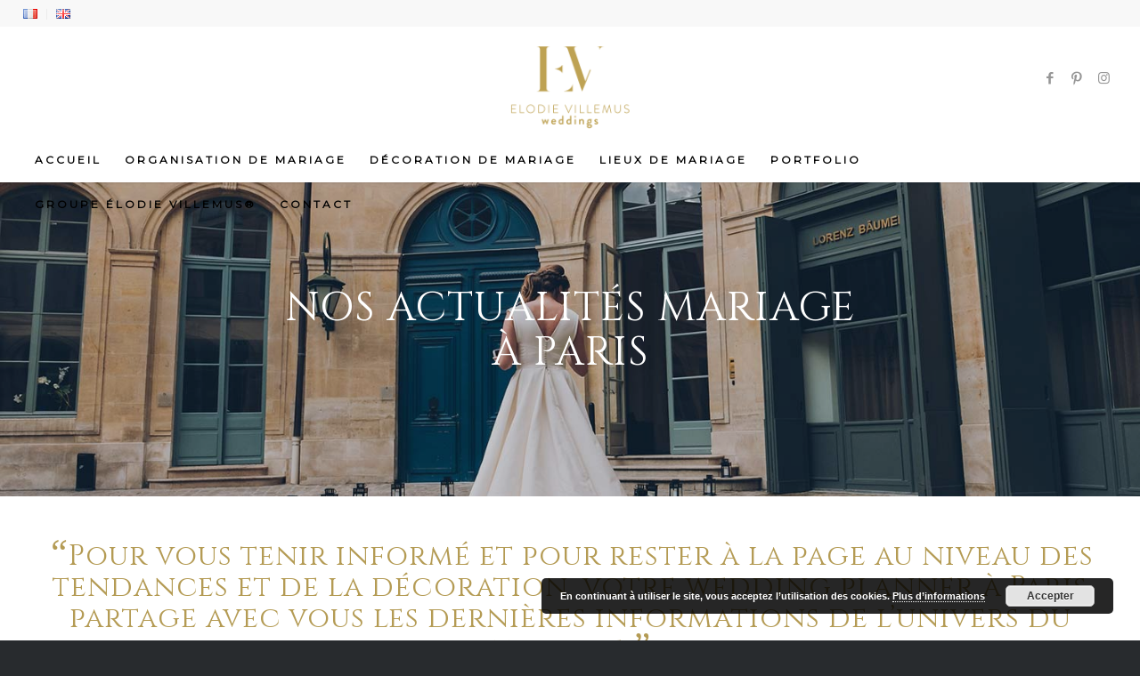

--- FILE ---
content_type: text/html; charset=UTF-8
request_url: https://www.weddingplanner-paris.fr/actualites-mariages/
body_size: 17080
content:
<!DOCTYPE html>
<html lang="fr-FR" class="html_stretched responsive av-preloader-disabled  html_header_top html_logo_center html_bottom_nav_header html_menu_right html_large html_header_sticky html_header_shrinking_disabled html_header_topbar_active html_mobile_menu_tablet html_header_searchicon_disabled html_content_align_left html_header_unstick_top html_header_stretch html_minimal_header html_minimal_header_shadow html_elegant-blog html_modern-blog html_av-submenu-hidden html_av-submenu-display-click html_av-overlay-side html_av-overlay-side-classic html_av-submenu-noclone html_entry_id_17 av-cookies-no-cookie-consent av-default-lightbox av-no-preview html_text_menu_active av-mobile-menu-switch-default">
<head>
<meta charset="UTF-8" />


<!-- mobile setting -->
<meta name="viewport" content="width=device-width, initial-scale=1">

<!-- Scripts/CSS and wp_head hook -->
<meta name='robots' content='index, follow, max-image-preview:large, max-snippet:-1, max-video-preview:-1' />
<link rel="alternate" href="https://www.weddingplanner-paris.fr/actualites-mariages/" hreflang="fr" />
<link rel="alternate" href="https://www.weddingplanner-paris.fr/en/news/" hreflang="en" />

	<!-- This site is optimized with the Yoast SEO plugin v18.7 - https://yoast.com/wordpress/plugins/seo/ -->
	<title>Actualités mariage de votre wedding planner à PARIS</title>
	<meta name="description" content="Votre Wedding Planner Paris vous tiens informé de l&#039;actualité du mariage. Restez informés sur les conseils et inspirations mariage, décoration, mode, les meilleurs prestataires mariages ou encore les plus beaux lieux de réception pour célébrer un mariage luxueux, chic à Paris." />
	<link rel="canonical" href="https://www.weddingplanner-paris.fr/actualites-mariages/" />
	<meta property="og:locale" content="fr_FR" />
	<meta property="og:locale:alternate" content="en_GB" />
	<meta property="og:type" content="article" />
	<meta property="og:title" content="Actualités mariage de votre wedding planner à PARIS" />
	<meta property="og:description" content="Votre Wedding Planner Paris vous tiens informé de l&#039;actualité du mariage. Restez informés sur les conseils et inspirations mariage, décoration, mode, les meilleurs prestataires mariages ou encore les plus beaux lieux de réception pour célébrer un mariage luxueux, chic à Paris." />
	<meta property="og:url" content="https://www.weddingplanner-paris.fr/actualites-mariages/" />
	<meta property="og:site_name" content="Wedding planner Paris" />
	<meta property="article:modified_time" content="2020-01-13T12:32:02+00:00" />
	<meta property="og:image" content="https://www.weddingplanner-paris.fr/wp-content/uploads/2017/06/logo-label-emotion-2.png" />
	<meta property="og:image:width" content="553" />
	<meta property="og:image:height" content="200" />
	<meta property="og:image:type" content="image/png" />
	<meta name="twitter:card" content="summary" />
	<meta name="twitter:label1" content="Durée de lecture estimée" />
	<meta name="twitter:data1" content="2 minutes" />
	<script type="application/ld+json" class="yoast-schema-graph">{"@context":"https://schema.org","@graph":[{"@type":"WebSite","@id":"https://www.weddingplanner-paris.fr/#website","url":"https://www.weddingplanner-paris.fr/","name":"Wedding planner Paris","description":"","potentialAction":[{"@type":"SearchAction","target":{"@type":"EntryPoint","urlTemplate":"https://www.weddingplanner-paris.fr/?s={search_term_string}"},"query-input":"required name=search_term_string"}],"inLanguage":"fr-FR"},{"@type":"WebPage","@id":"https://www.weddingplanner-paris.fr/actualites-mariages/#webpage","url":"https://www.weddingplanner-paris.fr/actualites-mariages/","name":"Actualités mariage de votre wedding planner à PARIS","isPartOf":{"@id":"https://www.weddingplanner-paris.fr/#website"},"datePublished":"2017-05-02T14:34:53+00:00","dateModified":"2020-01-13T12:32:02+00:00","description":"Votre Wedding Planner Paris vous tiens informé de l'actualité du mariage. Restez informés sur les conseils et inspirations mariage, décoration, mode, les meilleurs prestataires mariages ou encore les plus beaux lieux de réception pour célébrer un mariage luxueux, chic à Paris.","breadcrumb":{"@id":"https://www.weddingplanner-paris.fr/actualites-mariages/#breadcrumb"},"inLanguage":"fr-FR","potentialAction":[{"@type":"ReadAction","target":["https://www.weddingplanner-paris.fr/actualites-mariages/"]}]},{"@type":"BreadcrumbList","@id":"https://www.weddingplanner-paris.fr/actualites-mariages/#breadcrumb","itemListElement":[{"@type":"ListItem","position":1,"name":"Accueil","item":"https://www.weddingplanner-paris.fr/"},{"@type":"ListItem","position":2,"name":"Actualités"}]}]}</script>
	<!-- / Yoast SEO plugin. -->


<link rel='dns-prefetch' href='//www.google.com' />
<link rel='dns-prefetch' href='//fonts.googleapis.com' />
<link rel='preconnect' href='https://fonts.gstatic.com' crossorigin />
<link rel="alternate" type="application/rss+xml" title="Wedding planner Paris &raquo; Flux" href="https://www.weddingplanner-paris.fr/feed/" />
<link rel="alternate" type="application/rss+xml" title="Wedding planner Paris &raquo; Flux des commentaires" href="https://www.weddingplanner-paris.fr/comments/feed/" />

<!-- google webfont font replacement -->

			<script type='text/javascript'>

				(function() {

					/*	check if webfonts are disabled by user setting via cookie - or user must opt in.	*/
					var html = document.getElementsByTagName('html')[0];
					var cookie_check = html.className.indexOf('av-cookies-needs-opt-in') >= 0 || html.className.indexOf('av-cookies-can-opt-out') >= 0;
					var allow_continue = true;
					var silent_accept_cookie = html.className.indexOf('av-cookies-user-silent-accept') >= 0;

					if( cookie_check && ! silent_accept_cookie )
					{
						if( ! document.cookie.match(/aviaCookieConsent/) || html.className.indexOf('av-cookies-session-refused') >= 0 )
						{
							allow_continue = false;
						}
						else
						{
							if( ! document.cookie.match(/aviaPrivacyRefuseCookiesHideBar/) )
							{
								allow_continue = false;
							}
							else if( ! document.cookie.match(/aviaPrivacyEssentialCookiesEnabled/) )
							{
								allow_continue = false;
							}
							else if( document.cookie.match(/aviaPrivacyGoogleWebfontsDisabled/) )
							{
								allow_continue = false;
							}
						}
					}

					if( allow_continue )
					{
						var f = document.createElement('link');

						f.type 	= 'text/css';
						f.rel 	= 'stylesheet';
						f.href 	= '//fonts.googleapis.com/css?family=Quicksand:400,600%7CLato:300,400,700%7CMontserrat&display=auto';
						f.id 	= 'avia-google-webfont';

						document.getElementsByTagName('head')[0].appendChild(f);
					}
				})();

			</script>
			<script type="text/javascript">
window._wpemojiSettings = {"baseUrl":"https:\/\/s.w.org\/images\/core\/emoji\/14.0.0\/72x72\/","ext":".png","svgUrl":"https:\/\/s.w.org\/images\/core\/emoji\/14.0.0\/svg\/","svgExt":".svg","source":{"concatemoji":"https:\/\/www.weddingplanner-paris.fr\/wp-includes\/js\/wp-emoji-release.min.js?ver=6.2.8"}};
/*! This file is auto-generated */
!function(e,a,t){var n,r,o,i=a.createElement("canvas"),p=i.getContext&&i.getContext("2d");function s(e,t){p.clearRect(0,0,i.width,i.height),p.fillText(e,0,0);e=i.toDataURL();return p.clearRect(0,0,i.width,i.height),p.fillText(t,0,0),e===i.toDataURL()}function c(e){var t=a.createElement("script");t.src=e,t.defer=t.type="text/javascript",a.getElementsByTagName("head")[0].appendChild(t)}for(o=Array("flag","emoji"),t.supports={everything:!0,everythingExceptFlag:!0},r=0;r<o.length;r++)t.supports[o[r]]=function(e){if(p&&p.fillText)switch(p.textBaseline="top",p.font="600 32px Arial",e){case"flag":return s("\ud83c\udff3\ufe0f\u200d\u26a7\ufe0f","\ud83c\udff3\ufe0f\u200b\u26a7\ufe0f")?!1:!s("\ud83c\uddfa\ud83c\uddf3","\ud83c\uddfa\u200b\ud83c\uddf3")&&!s("\ud83c\udff4\udb40\udc67\udb40\udc62\udb40\udc65\udb40\udc6e\udb40\udc67\udb40\udc7f","\ud83c\udff4\u200b\udb40\udc67\u200b\udb40\udc62\u200b\udb40\udc65\u200b\udb40\udc6e\u200b\udb40\udc67\u200b\udb40\udc7f");case"emoji":return!s("\ud83e\udef1\ud83c\udffb\u200d\ud83e\udef2\ud83c\udfff","\ud83e\udef1\ud83c\udffb\u200b\ud83e\udef2\ud83c\udfff")}return!1}(o[r]),t.supports.everything=t.supports.everything&&t.supports[o[r]],"flag"!==o[r]&&(t.supports.everythingExceptFlag=t.supports.everythingExceptFlag&&t.supports[o[r]]);t.supports.everythingExceptFlag=t.supports.everythingExceptFlag&&!t.supports.flag,t.DOMReady=!1,t.readyCallback=function(){t.DOMReady=!0},t.supports.everything||(n=function(){t.readyCallback()},a.addEventListener?(a.addEventListener("DOMContentLoaded",n,!1),e.addEventListener("load",n,!1)):(e.attachEvent("onload",n),a.attachEvent("onreadystatechange",function(){"complete"===a.readyState&&t.readyCallback()})),(e=t.source||{}).concatemoji?c(e.concatemoji):e.wpemoji&&e.twemoji&&(c(e.twemoji),c(e.wpemoji)))}(window,document,window._wpemojiSettings);
</script>
<style type="text/css">
img.wp-smiley,
img.emoji {
	display: inline !important;
	border: none !important;
	box-shadow: none !important;
	height: 1em !important;
	width: 1em !important;
	margin: 0 0.07em !important;
	vertical-align: -0.1em !important;
	background: none !important;
	padding: 0 !important;
}
</style>
	<link rel='stylesheet' id='avia-grid-css' href='https://www.weddingplanner-paris.fr/wp-content/themes/enfold/css/grid.css?ver=4.9.2.2' type='text/css' media='all' />
<link rel='stylesheet' id='avia-base-css' href='https://www.weddingplanner-paris.fr/wp-content/themes/enfold/css/base.css?ver=4.9.2.2' type='text/css' media='all' />
<link rel='stylesheet' id='avia-layout-css' href='https://www.weddingplanner-paris.fr/wp-content/themes/enfold/css/layout.css?ver=4.9.2.2' type='text/css' media='all' />
<link rel='stylesheet' id='avia-module-audioplayer-css' href='https://www.weddingplanner-paris.fr/wp-content/themes/enfold/config-templatebuilder/avia-shortcodes/audio-player/audio-player.css?ver=6.2.8' type='text/css' media='all' />
<link rel='stylesheet' id='avia-module-blog-css' href='https://www.weddingplanner-paris.fr/wp-content/themes/enfold/config-templatebuilder/avia-shortcodes/blog/blog.css?ver=6.2.8' type='text/css' media='all' />
<link rel='stylesheet' id='avia-module-postslider-css' href='https://www.weddingplanner-paris.fr/wp-content/themes/enfold/config-templatebuilder/avia-shortcodes/postslider/postslider.css?ver=6.2.8' type='text/css' media='all' />
<link rel='stylesheet' id='avia-module-button-css' href='https://www.weddingplanner-paris.fr/wp-content/themes/enfold/config-templatebuilder/avia-shortcodes/buttons/buttons.css?ver=6.2.8' type='text/css' media='all' />
<link rel='stylesheet' id='avia-module-buttonrow-css' href='https://www.weddingplanner-paris.fr/wp-content/themes/enfold/config-templatebuilder/avia-shortcodes/buttonrow/buttonrow.css?ver=6.2.8' type='text/css' media='all' />
<link rel='stylesheet' id='avia-module-button-fullwidth-css' href='https://www.weddingplanner-paris.fr/wp-content/themes/enfold/config-templatebuilder/avia-shortcodes/buttons_fullwidth/buttons_fullwidth.css?ver=6.2.8' type='text/css' media='all' />
<link rel='stylesheet' id='avia-module-catalogue-css' href='https://www.weddingplanner-paris.fr/wp-content/themes/enfold/config-templatebuilder/avia-shortcodes/catalogue/catalogue.css?ver=6.2.8' type='text/css' media='all' />
<link rel='stylesheet' id='avia-module-comments-css' href='https://www.weddingplanner-paris.fr/wp-content/themes/enfold/config-templatebuilder/avia-shortcodes/comments/comments.css?ver=6.2.8' type='text/css' media='all' />
<link rel='stylesheet' id='avia-module-contact-css' href='https://www.weddingplanner-paris.fr/wp-content/themes/enfold/config-templatebuilder/avia-shortcodes/contact/contact.css?ver=6.2.8' type='text/css' media='all' />
<link rel='stylesheet' id='avia-module-slideshow-css' href='https://www.weddingplanner-paris.fr/wp-content/themes/enfold/config-templatebuilder/avia-shortcodes/slideshow/slideshow.css?ver=6.2.8' type='text/css' media='all' />
<link rel='stylesheet' id='avia-module-slideshow-contentpartner-css' href='https://www.weddingplanner-paris.fr/wp-content/themes/enfold/config-templatebuilder/avia-shortcodes/contentslider/contentslider.css?ver=6.2.8' type='text/css' media='all' />
<link rel='stylesheet' id='avia-module-countdown-css' href='https://www.weddingplanner-paris.fr/wp-content/themes/enfold/config-templatebuilder/avia-shortcodes/countdown/countdown.css?ver=6.2.8' type='text/css' media='all' />
<link rel='stylesheet' id='avia-module-gallery-css' href='https://www.weddingplanner-paris.fr/wp-content/themes/enfold/config-templatebuilder/avia-shortcodes/gallery/gallery.css?ver=6.2.8' type='text/css' media='all' />
<link rel='stylesheet' id='avia-module-gallery-hor-css' href='https://www.weddingplanner-paris.fr/wp-content/themes/enfold/config-templatebuilder/avia-shortcodes/gallery_horizontal/gallery_horizontal.css?ver=6.2.8' type='text/css' media='all' />
<link rel='stylesheet' id='avia-module-maps-css' href='https://www.weddingplanner-paris.fr/wp-content/themes/enfold/config-templatebuilder/avia-shortcodes/google_maps/google_maps.css?ver=6.2.8' type='text/css' media='all' />
<link rel='stylesheet' id='avia-module-gridrow-css' href='https://www.weddingplanner-paris.fr/wp-content/themes/enfold/config-templatebuilder/avia-shortcodes/grid_row/grid_row.css?ver=6.2.8' type='text/css' media='all' />
<link rel='stylesheet' id='avia-module-heading-css' href='https://www.weddingplanner-paris.fr/wp-content/themes/enfold/config-templatebuilder/avia-shortcodes/heading/heading.css?ver=6.2.8' type='text/css' media='all' />
<link rel='stylesheet' id='avia-module-rotator-css' href='https://www.weddingplanner-paris.fr/wp-content/themes/enfold/config-templatebuilder/avia-shortcodes/headline_rotator/headline_rotator.css?ver=6.2.8' type='text/css' media='all' />
<link rel='stylesheet' id='avia-module-hr-css' href='https://www.weddingplanner-paris.fr/wp-content/themes/enfold/config-templatebuilder/avia-shortcodes/hr/hr.css?ver=6.2.8' type='text/css' media='all' />
<link rel='stylesheet' id='avia-module-icon-css' href='https://www.weddingplanner-paris.fr/wp-content/themes/enfold/config-templatebuilder/avia-shortcodes/icon/icon.css?ver=6.2.8' type='text/css' media='all' />
<link rel='stylesheet' id='avia-module-iconbox-css' href='https://www.weddingplanner-paris.fr/wp-content/themes/enfold/config-templatebuilder/avia-shortcodes/iconbox/iconbox.css?ver=6.2.8' type='text/css' media='all' />
<link rel='stylesheet' id='avia-module-icongrid-css' href='https://www.weddingplanner-paris.fr/wp-content/themes/enfold/config-templatebuilder/avia-shortcodes/icongrid/icongrid.css?ver=6.2.8' type='text/css' media='all' />
<link rel='stylesheet' id='avia-module-iconlist-css' href='https://www.weddingplanner-paris.fr/wp-content/themes/enfold/config-templatebuilder/avia-shortcodes/iconlist/iconlist.css?ver=6.2.8' type='text/css' media='all' />
<link rel='stylesheet' id='avia-module-image-css' href='https://www.weddingplanner-paris.fr/wp-content/themes/enfold/config-templatebuilder/avia-shortcodes/image/image.css?ver=6.2.8' type='text/css' media='all' />
<link rel='stylesheet' id='avia-module-hotspot-css' href='https://www.weddingplanner-paris.fr/wp-content/themes/enfold/config-templatebuilder/avia-shortcodes/image_hotspots/image_hotspots.css?ver=6.2.8' type='text/css' media='all' />
<link rel='stylesheet' id='avia-module-magazine-css' href='https://www.weddingplanner-paris.fr/wp-content/themes/enfold/config-templatebuilder/avia-shortcodes/magazine/magazine.css?ver=6.2.8' type='text/css' media='all' />
<link rel='stylesheet' id='avia-module-masonry-css' href='https://www.weddingplanner-paris.fr/wp-content/themes/enfold/config-templatebuilder/avia-shortcodes/masonry_entries/masonry_entries.css?ver=6.2.8' type='text/css' media='all' />
<link rel='stylesheet' id='avia-siteloader-css' href='https://www.weddingplanner-paris.fr/wp-content/themes/enfold/css/avia-snippet-site-preloader.css?ver=6.2.8' type='text/css' media='all' />
<link rel='stylesheet' id='avia-module-menu-css' href='https://www.weddingplanner-paris.fr/wp-content/themes/enfold/config-templatebuilder/avia-shortcodes/menu/menu.css?ver=6.2.8' type='text/css' media='all' />
<link rel='stylesheet' id='avia-module-notification-css' href='https://www.weddingplanner-paris.fr/wp-content/themes/enfold/config-templatebuilder/avia-shortcodes/notification/notification.css?ver=6.2.8' type='text/css' media='all' />
<link rel='stylesheet' id='avia-module-numbers-css' href='https://www.weddingplanner-paris.fr/wp-content/themes/enfold/config-templatebuilder/avia-shortcodes/numbers/numbers.css?ver=6.2.8' type='text/css' media='all' />
<link rel='stylesheet' id='avia-module-portfolio-css' href='https://www.weddingplanner-paris.fr/wp-content/themes/enfold/config-templatebuilder/avia-shortcodes/portfolio/portfolio.css?ver=6.2.8' type='text/css' media='all' />
<link rel='stylesheet' id='avia-module-post-metadata-css' href='https://www.weddingplanner-paris.fr/wp-content/themes/enfold/config-templatebuilder/avia-shortcodes/post_metadata/post_metadata.css?ver=6.2.8' type='text/css' media='all' />
<link rel='stylesheet' id='avia-module-progress-bar-css' href='https://www.weddingplanner-paris.fr/wp-content/themes/enfold/config-templatebuilder/avia-shortcodes/progressbar/progressbar.css?ver=6.2.8' type='text/css' media='all' />
<link rel='stylesheet' id='avia-module-promobox-css' href='https://www.weddingplanner-paris.fr/wp-content/themes/enfold/config-templatebuilder/avia-shortcodes/promobox/promobox.css?ver=6.2.8' type='text/css' media='all' />
<link rel='stylesheet' id='avia-sc-search-css' href='https://www.weddingplanner-paris.fr/wp-content/themes/enfold/config-templatebuilder/avia-shortcodes/search/search.css?ver=6.2.8' type='text/css' media='all' />
<link rel='stylesheet' id='avia-module-slideshow-accordion-css' href='https://www.weddingplanner-paris.fr/wp-content/themes/enfold/config-templatebuilder/avia-shortcodes/slideshow_accordion/slideshow_accordion.css?ver=6.2.8' type='text/css' media='all' />
<link rel='stylesheet' id='avia-module-slideshow-feature-image-css' href='https://www.weddingplanner-paris.fr/wp-content/themes/enfold/config-templatebuilder/avia-shortcodes/slideshow_feature_image/slideshow_feature_image.css?ver=6.2.8' type='text/css' media='all' />
<link rel='stylesheet' id='avia-module-slideshow-fullsize-css' href='https://www.weddingplanner-paris.fr/wp-content/themes/enfold/config-templatebuilder/avia-shortcodes/slideshow_fullsize/slideshow_fullsize.css?ver=6.2.8' type='text/css' media='all' />
<link rel='stylesheet' id='avia-module-slideshow-fullscreen-css' href='https://www.weddingplanner-paris.fr/wp-content/themes/enfold/config-templatebuilder/avia-shortcodes/slideshow_fullscreen/slideshow_fullscreen.css?ver=6.2.8' type='text/css' media='all' />
<link rel='stylesheet' id='avia-module-slideshow-ls-css' href='https://www.weddingplanner-paris.fr/wp-content/themes/enfold/config-templatebuilder/avia-shortcodes/slideshow_layerslider/slideshow_layerslider.css?ver=6.2.8' type='text/css' media='all' />
<link rel='stylesheet' id='avia-module-social-css' href='https://www.weddingplanner-paris.fr/wp-content/themes/enfold/config-templatebuilder/avia-shortcodes/social_share/social_share.css?ver=6.2.8' type='text/css' media='all' />
<link rel='stylesheet' id='avia-module-tabsection-css' href='https://www.weddingplanner-paris.fr/wp-content/themes/enfold/config-templatebuilder/avia-shortcodes/tab_section/tab_section.css?ver=6.2.8' type='text/css' media='all' />
<link rel='stylesheet' id='avia-module-table-css' href='https://www.weddingplanner-paris.fr/wp-content/themes/enfold/config-templatebuilder/avia-shortcodes/table/table.css?ver=6.2.8' type='text/css' media='all' />
<link rel='stylesheet' id='avia-module-tabs-css' href='https://www.weddingplanner-paris.fr/wp-content/themes/enfold/config-templatebuilder/avia-shortcodes/tabs/tabs.css?ver=6.2.8' type='text/css' media='all' />
<link rel='stylesheet' id='avia-module-team-css' href='https://www.weddingplanner-paris.fr/wp-content/themes/enfold/config-templatebuilder/avia-shortcodes/team/team.css?ver=6.2.8' type='text/css' media='all' />
<link rel='stylesheet' id='avia-module-testimonials-css' href='https://www.weddingplanner-paris.fr/wp-content/themes/enfold/config-templatebuilder/avia-shortcodes/testimonials/testimonials.css?ver=6.2.8' type='text/css' media='all' />
<link rel='stylesheet' id='avia-module-timeline-css' href='https://www.weddingplanner-paris.fr/wp-content/themes/enfold/config-templatebuilder/avia-shortcodes/timeline/timeline.css?ver=6.2.8' type='text/css' media='all' />
<link rel='stylesheet' id='avia-module-toggles-css' href='https://www.weddingplanner-paris.fr/wp-content/themes/enfold/config-templatebuilder/avia-shortcodes/toggles/toggles.css?ver=6.2.8' type='text/css' media='all' />
<link rel='stylesheet' id='avia-module-video-css' href='https://www.weddingplanner-paris.fr/wp-content/themes/enfold/config-templatebuilder/avia-shortcodes/video/video.css?ver=6.2.8' type='text/css' media='all' />
<link rel='stylesheet' id='wp-block-library-css' href='https://www.weddingplanner-paris.fr/wp-includes/css/dist/block-library/style.min.css?ver=6.2.8' type='text/css' media='all' />
<link rel='stylesheet' id='classic-theme-styles-css' href='https://www.weddingplanner-paris.fr/wp-includes/css/classic-themes.min.css?ver=6.2.8' type='text/css' media='all' />
<style id='global-styles-inline-css' type='text/css'>
body{--wp--preset--color--black: #000000;--wp--preset--color--cyan-bluish-gray: #abb8c3;--wp--preset--color--white: #ffffff;--wp--preset--color--pale-pink: #f78da7;--wp--preset--color--vivid-red: #cf2e2e;--wp--preset--color--luminous-vivid-orange: #ff6900;--wp--preset--color--luminous-vivid-amber: #fcb900;--wp--preset--color--light-green-cyan: #7bdcb5;--wp--preset--color--vivid-green-cyan: #00d084;--wp--preset--color--pale-cyan-blue: #8ed1fc;--wp--preset--color--vivid-cyan-blue: #0693e3;--wp--preset--color--vivid-purple: #9b51e0;--wp--preset--gradient--vivid-cyan-blue-to-vivid-purple: linear-gradient(135deg,rgba(6,147,227,1) 0%,rgb(155,81,224) 100%);--wp--preset--gradient--light-green-cyan-to-vivid-green-cyan: linear-gradient(135deg,rgb(122,220,180) 0%,rgb(0,208,130) 100%);--wp--preset--gradient--luminous-vivid-amber-to-luminous-vivid-orange: linear-gradient(135deg,rgba(252,185,0,1) 0%,rgba(255,105,0,1) 100%);--wp--preset--gradient--luminous-vivid-orange-to-vivid-red: linear-gradient(135deg,rgba(255,105,0,1) 0%,rgb(207,46,46) 100%);--wp--preset--gradient--very-light-gray-to-cyan-bluish-gray: linear-gradient(135deg,rgb(238,238,238) 0%,rgb(169,184,195) 100%);--wp--preset--gradient--cool-to-warm-spectrum: linear-gradient(135deg,rgb(74,234,220) 0%,rgb(151,120,209) 20%,rgb(207,42,186) 40%,rgb(238,44,130) 60%,rgb(251,105,98) 80%,rgb(254,248,76) 100%);--wp--preset--gradient--blush-light-purple: linear-gradient(135deg,rgb(255,206,236) 0%,rgb(152,150,240) 100%);--wp--preset--gradient--blush-bordeaux: linear-gradient(135deg,rgb(254,205,165) 0%,rgb(254,45,45) 50%,rgb(107,0,62) 100%);--wp--preset--gradient--luminous-dusk: linear-gradient(135deg,rgb(255,203,112) 0%,rgb(199,81,192) 50%,rgb(65,88,208) 100%);--wp--preset--gradient--pale-ocean: linear-gradient(135deg,rgb(255,245,203) 0%,rgb(182,227,212) 50%,rgb(51,167,181) 100%);--wp--preset--gradient--electric-grass: linear-gradient(135deg,rgb(202,248,128) 0%,rgb(113,206,126) 100%);--wp--preset--gradient--midnight: linear-gradient(135deg,rgb(2,3,129) 0%,rgb(40,116,252) 100%);--wp--preset--duotone--dark-grayscale: url('#wp-duotone-dark-grayscale');--wp--preset--duotone--grayscale: url('#wp-duotone-grayscale');--wp--preset--duotone--purple-yellow: url('#wp-duotone-purple-yellow');--wp--preset--duotone--blue-red: url('#wp-duotone-blue-red');--wp--preset--duotone--midnight: url('#wp-duotone-midnight');--wp--preset--duotone--magenta-yellow: url('#wp-duotone-magenta-yellow');--wp--preset--duotone--purple-green: url('#wp-duotone-purple-green');--wp--preset--duotone--blue-orange: url('#wp-duotone-blue-orange');--wp--preset--font-size--small: 13px;--wp--preset--font-size--medium: 20px;--wp--preset--font-size--large: 36px;--wp--preset--font-size--x-large: 42px;--wp--preset--spacing--20: 0.44rem;--wp--preset--spacing--30: 0.67rem;--wp--preset--spacing--40: 1rem;--wp--preset--spacing--50: 1.5rem;--wp--preset--spacing--60: 2.25rem;--wp--preset--spacing--70: 3.38rem;--wp--preset--spacing--80: 5.06rem;--wp--preset--shadow--natural: 6px 6px 9px rgba(0, 0, 0, 0.2);--wp--preset--shadow--deep: 12px 12px 50px rgba(0, 0, 0, 0.4);--wp--preset--shadow--sharp: 6px 6px 0px rgba(0, 0, 0, 0.2);--wp--preset--shadow--outlined: 6px 6px 0px -3px rgba(255, 255, 255, 1), 6px 6px rgba(0, 0, 0, 1);--wp--preset--shadow--crisp: 6px 6px 0px rgba(0, 0, 0, 1);}:where(.is-layout-flex){gap: 0.5em;}body .is-layout-flow > .alignleft{float: left;margin-inline-start: 0;margin-inline-end: 2em;}body .is-layout-flow > .alignright{float: right;margin-inline-start: 2em;margin-inline-end: 0;}body .is-layout-flow > .aligncenter{margin-left: auto !important;margin-right: auto !important;}body .is-layout-constrained > .alignleft{float: left;margin-inline-start: 0;margin-inline-end: 2em;}body .is-layout-constrained > .alignright{float: right;margin-inline-start: 2em;margin-inline-end: 0;}body .is-layout-constrained > .aligncenter{margin-left: auto !important;margin-right: auto !important;}body .is-layout-constrained > :where(:not(.alignleft):not(.alignright):not(.alignfull)){max-width: var(--wp--style--global--content-size);margin-left: auto !important;margin-right: auto !important;}body .is-layout-constrained > .alignwide{max-width: var(--wp--style--global--wide-size);}body .is-layout-flex{display: flex;}body .is-layout-flex{flex-wrap: wrap;align-items: center;}body .is-layout-flex > *{margin: 0;}:where(.wp-block-columns.is-layout-flex){gap: 2em;}.has-black-color{color: var(--wp--preset--color--black) !important;}.has-cyan-bluish-gray-color{color: var(--wp--preset--color--cyan-bluish-gray) !important;}.has-white-color{color: var(--wp--preset--color--white) !important;}.has-pale-pink-color{color: var(--wp--preset--color--pale-pink) !important;}.has-vivid-red-color{color: var(--wp--preset--color--vivid-red) !important;}.has-luminous-vivid-orange-color{color: var(--wp--preset--color--luminous-vivid-orange) !important;}.has-luminous-vivid-amber-color{color: var(--wp--preset--color--luminous-vivid-amber) !important;}.has-light-green-cyan-color{color: var(--wp--preset--color--light-green-cyan) !important;}.has-vivid-green-cyan-color{color: var(--wp--preset--color--vivid-green-cyan) !important;}.has-pale-cyan-blue-color{color: var(--wp--preset--color--pale-cyan-blue) !important;}.has-vivid-cyan-blue-color{color: var(--wp--preset--color--vivid-cyan-blue) !important;}.has-vivid-purple-color{color: var(--wp--preset--color--vivid-purple) !important;}.has-black-background-color{background-color: var(--wp--preset--color--black) !important;}.has-cyan-bluish-gray-background-color{background-color: var(--wp--preset--color--cyan-bluish-gray) !important;}.has-white-background-color{background-color: var(--wp--preset--color--white) !important;}.has-pale-pink-background-color{background-color: var(--wp--preset--color--pale-pink) !important;}.has-vivid-red-background-color{background-color: var(--wp--preset--color--vivid-red) !important;}.has-luminous-vivid-orange-background-color{background-color: var(--wp--preset--color--luminous-vivid-orange) !important;}.has-luminous-vivid-amber-background-color{background-color: var(--wp--preset--color--luminous-vivid-amber) !important;}.has-light-green-cyan-background-color{background-color: var(--wp--preset--color--light-green-cyan) !important;}.has-vivid-green-cyan-background-color{background-color: var(--wp--preset--color--vivid-green-cyan) !important;}.has-pale-cyan-blue-background-color{background-color: var(--wp--preset--color--pale-cyan-blue) !important;}.has-vivid-cyan-blue-background-color{background-color: var(--wp--preset--color--vivid-cyan-blue) !important;}.has-vivid-purple-background-color{background-color: var(--wp--preset--color--vivid-purple) !important;}.has-black-border-color{border-color: var(--wp--preset--color--black) !important;}.has-cyan-bluish-gray-border-color{border-color: var(--wp--preset--color--cyan-bluish-gray) !important;}.has-white-border-color{border-color: var(--wp--preset--color--white) !important;}.has-pale-pink-border-color{border-color: var(--wp--preset--color--pale-pink) !important;}.has-vivid-red-border-color{border-color: var(--wp--preset--color--vivid-red) !important;}.has-luminous-vivid-orange-border-color{border-color: var(--wp--preset--color--luminous-vivid-orange) !important;}.has-luminous-vivid-amber-border-color{border-color: var(--wp--preset--color--luminous-vivid-amber) !important;}.has-light-green-cyan-border-color{border-color: var(--wp--preset--color--light-green-cyan) !important;}.has-vivid-green-cyan-border-color{border-color: var(--wp--preset--color--vivid-green-cyan) !important;}.has-pale-cyan-blue-border-color{border-color: var(--wp--preset--color--pale-cyan-blue) !important;}.has-vivid-cyan-blue-border-color{border-color: var(--wp--preset--color--vivid-cyan-blue) !important;}.has-vivid-purple-border-color{border-color: var(--wp--preset--color--vivid-purple) !important;}.has-vivid-cyan-blue-to-vivid-purple-gradient-background{background: var(--wp--preset--gradient--vivid-cyan-blue-to-vivid-purple) !important;}.has-light-green-cyan-to-vivid-green-cyan-gradient-background{background: var(--wp--preset--gradient--light-green-cyan-to-vivid-green-cyan) !important;}.has-luminous-vivid-amber-to-luminous-vivid-orange-gradient-background{background: var(--wp--preset--gradient--luminous-vivid-amber-to-luminous-vivid-orange) !important;}.has-luminous-vivid-orange-to-vivid-red-gradient-background{background: var(--wp--preset--gradient--luminous-vivid-orange-to-vivid-red) !important;}.has-very-light-gray-to-cyan-bluish-gray-gradient-background{background: var(--wp--preset--gradient--very-light-gray-to-cyan-bluish-gray) !important;}.has-cool-to-warm-spectrum-gradient-background{background: var(--wp--preset--gradient--cool-to-warm-spectrum) !important;}.has-blush-light-purple-gradient-background{background: var(--wp--preset--gradient--blush-light-purple) !important;}.has-blush-bordeaux-gradient-background{background: var(--wp--preset--gradient--blush-bordeaux) !important;}.has-luminous-dusk-gradient-background{background: var(--wp--preset--gradient--luminous-dusk) !important;}.has-pale-ocean-gradient-background{background: var(--wp--preset--gradient--pale-ocean) !important;}.has-electric-grass-gradient-background{background: var(--wp--preset--gradient--electric-grass) !important;}.has-midnight-gradient-background{background: var(--wp--preset--gradient--midnight) !important;}.has-small-font-size{font-size: var(--wp--preset--font-size--small) !important;}.has-medium-font-size{font-size: var(--wp--preset--font-size--medium) !important;}.has-large-font-size{font-size: var(--wp--preset--font-size--large) !important;}.has-x-large-font-size{font-size: var(--wp--preset--font-size--x-large) !important;}
.wp-block-navigation a:where(:not(.wp-element-button)){color: inherit;}
:where(.wp-block-columns.is-layout-flex){gap: 2em;}
.wp-block-pullquote{font-size: 1.5em;line-height: 1.6;}
</style>
<link rel='stylesheet' id='contact-form-7-css' href='https://www.weddingplanner-paris.fr/wp-content/plugins/contact-form-7/includes/css/styles.css?ver=5.5.6' type='text/css' media='all' />
<link rel='stylesheet' id='avia-scs-css' href='https://www.weddingplanner-paris.fr/wp-content/themes/enfold/css/shortcodes.css?ver=4.9.2.2' type='text/css' media='all' />
<link rel='stylesheet' id='avia-popup-css-css' href='https://www.weddingplanner-paris.fr/wp-content/themes/enfold/js/aviapopup/magnific-popup.css?ver=4.9.2.2' type='text/css' media='screen' />
<link rel='stylesheet' id='avia-lightbox-css' href='https://www.weddingplanner-paris.fr/wp-content/themes/enfold/css/avia-snippet-lightbox.css?ver=4.9.2.2' type='text/css' media='screen' />
<link rel='stylesheet' id='avia-widget-css-css' href='https://www.weddingplanner-paris.fr/wp-content/themes/enfold/css/avia-snippet-widget.css?ver=4.9.2.2' type='text/css' media='screen' />
<link rel='stylesheet' id='mediaelement-css' href='https://www.weddingplanner-paris.fr/wp-includes/js/mediaelement/mediaelementplayer-legacy.min.css?ver=4.2.17' type='text/css' media='all' />
<link rel='stylesheet' id='wp-mediaelement-css' href='https://www.weddingplanner-paris.fr/wp-includes/js/mediaelement/wp-mediaelement.min.css?ver=6.2.8' type='text/css' media='all' />
<link rel='stylesheet' id='avia-dynamic-css' href='https://www.weddingplanner-paris.fr/wp-content/uploads/dynamic_avia/enfold_child.css?ver=6454f1ef777db' type='text/css' media='all' />
<link rel='stylesheet' id='avia-custom-css' href='https://www.weddingplanner-paris.fr/wp-content/themes/enfold/css/custom.css?ver=4.9.2.2' type='text/css' media='all' />
<link rel='stylesheet' id='avia-style-css' href='https://www.weddingplanner-paris.fr/wp-content/themes/enfold-child/style.css?ver=4.9.2.2' type='text/css' media='all' />
<link rel="preload" as="style" href="https://fonts.googleapis.com/css?family=Open%20Sans:700%7CNoto%20Sans&#038;display=swap&#038;ver=1651681082" /><link rel="stylesheet" href="https://fonts.googleapis.com/css?family=Open%20Sans:700%7CNoto%20Sans&#038;display=swap&#038;ver=1651681082" media="print" onload="this.media='all'"><noscript><link rel="stylesheet" href="https://fonts.googleapis.com/css?family=Open%20Sans:700%7CNoto%20Sans&#038;display=swap&#038;ver=1651681082" /></noscript><link rel='stylesheet' id='avia-single-post-17-css' href='https://www.weddingplanner-paris.fr/wp-content/uploads/avia_posts_css/post-17.css?ver=ver-1683324441' type='text/css' media='all' />
<script type='text/javascript' src='https://www.weddingplanner-paris.fr/wp-includes/js/jquery/jquery.min.js?ver=3.6.4' id='jquery-core-js'></script>
<script type='text/javascript' src='https://www.weddingplanner-paris.fr/wp-includes/js/jquery/jquery-migrate.min.js?ver=3.4.0' id='jquery-migrate-js'></script>
<script type='text/javascript' src='https://www.weddingplanner-paris.fr/wp-content/themes/enfold/js/avia-compat.js?ver=4.9.2.2' id='avia-compat-js'></script>
<link rel="https://api.w.org/" href="https://www.weddingplanner-paris.fr/wp-json/" /><link rel="alternate" type="application/json" href="https://www.weddingplanner-paris.fr/wp-json/wp/v2/pages/17" /><link rel="EditURI" type="application/rsd+xml" title="RSD" href="https://www.weddingplanner-paris.fr/xmlrpc.php?rsd" />
<link rel="wlwmanifest" type="application/wlwmanifest+xml" href="https://www.weddingplanner-paris.fr/wp-includes/wlwmanifest.xml" />
<meta name="generator" content="WordPress 6.2.8" />
<link rel='shortlink' href='https://www.weddingplanner-paris.fr/?p=17' />
<link rel="alternate" type="application/json+oembed" href="https://www.weddingplanner-paris.fr/wp-json/oembed/1.0/embed?url=https%3A%2F%2Fwww.weddingplanner-paris.fr%2Factualites-mariages%2F" />
<link rel="alternate" type="text/xml+oembed" href="https://www.weddingplanner-paris.fr/wp-json/oembed/1.0/embed?url=https%3A%2F%2Fwww.weddingplanner-paris.fr%2Factualites-mariages%2F&#038;format=xml" />


<!-- This site is optimized with the Schema plugin v1.7.9.5 - https://schema.press -->
<script type="application/ld+json">{"@context":"https:\/\/schema.org\/","@type":"Article","mainEntityOfPage":{"@type":"WebPage","@id":"https:\/\/www.weddingplanner-paris.fr\/actualites-mariages\/"},"url":"https:\/\/www.weddingplanner-paris.fr\/actualites-mariages\/","headline":"Actualités","datePublished":"2017-05-02T16:34:53+02:00","dateModified":"2020-01-13T13:32:02+01:00","publisher":{"@type":"Organization","@id":"https:\/\/www.weddingplanner-paris.fr\/#organization","name":"Wedding Planner Paris","logo":{"@type":"ImageObject","url":"http:\/\/www.weddingplanner-paris.fr\/wp-content\/uploads\/2017\/06\/logo-label-emotion-2.png","width":600,"height":60}},"description":"NOS ACTUALITÉS MARIAGE À PARIS","author":{"@type":"Person","name":"label-emotion","url":"https:\/\/www.weddingplanner-paris.fr\/author\/label-emotion\/","image":{"@type":"ImageObject","url":"https:\/\/secure.gravatar.com\/avatar\/b42d1b3d380a9ca3f843122f424aa4e6?s=96&d=mm&r=g","height":96,"width":96}}}</script>

<meta name="framework" content="Redux 4.1.24" /><noscript>Ce site nécessite l'activation de JavaScript pour fonctionner correctement</noscript><link rel="profile" href="http://gmpg.org/xfn/11" />
<link rel="alternate" type="application/rss+xml" title="Wedding planner Paris RSS2 Feed" href="https://www.weddingplanner-paris.fr/feed/" />
<link rel="pingback" href="https://www.weddingplanner-paris.fr/xmlrpc.php" />
<!--[if lt IE 9]><script src="https://www.weddingplanner-paris.fr/wp-content/themes/enfold/js/html5shiv.js"></script><![endif]-->
<link rel="icon" href="https://www.weddingplanner-paris.fr/wp-content/uploads/2020/03/favicon.png" type="image/png">
<style type="text/css">.recentcomments a{display:inline !important;padding:0 !important;margin:0 !important;}</style><style id="splite_opts-dynamic-css" title="dynamic-css" class="redux-options-output">{width:10px;}{color:#f7f3e8;}</style><style type='text/css'>
@font-face {font-family: 'entypo-fontello'; font-weight: normal; font-style: normal; font-display: auto;
src: url('https://www.weddingplanner-paris.fr/wp-content/themes/enfold/config-templatebuilder/avia-template-builder/assets/fonts/entypo-fontello.woff2') format('woff2'),
url('https://www.weddingplanner-paris.fr/wp-content/themes/enfold/config-templatebuilder/avia-template-builder/assets/fonts/entypo-fontello.woff') format('woff'),
url('https://www.weddingplanner-paris.fr/wp-content/themes/enfold/config-templatebuilder/avia-template-builder/assets/fonts/entypo-fontello.ttf') format('truetype'),
url('https://www.weddingplanner-paris.fr/wp-content/themes/enfold/config-templatebuilder/avia-template-builder/assets/fonts/entypo-fontello.svg#entypo-fontello') format('svg'),
url('https://www.weddingplanner-paris.fr/wp-content/themes/enfold/config-templatebuilder/avia-template-builder/assets/fonts/entypo-fontello.eot'),
url('https://www.weddingplanner-paris.fr/wp-content/themes/enfold/config-templatebuilder/avia-template-builder/assets/fonts/entypo-fontello.eot?#iefix') format('embedded-opentype');
} #top .avia-font-entypo-fontello, body .avia-font-entypo-fontello, html body [data-av_iconfont='entypo-fontello']:before{ font-family: 'entypo-fontello'; }
</style>

<!--
Debugging Info for Theme support: 

Theme: Enfold
Version: 4.9.2.2
Installed: enfold
AviaFramework Version: 5.0
AviaBuilder Version: 4.8
aviaElementManager Version: 1.0.1
- - - - - - - - - - -
ChildTheme: Enfold Child
ChildTheme Version: 1.0
ChildTheme Installed: enfold

ML:128-PU:91-PLA:8
WP:6.2.8
Compress: CSS:disabled - JS:disabled
Updates: enabled - deprecated Envato API - register Envato Token
PLAu:7
-->
</head>

<body id="top" class="page-template-default page page-id-17 stretched rtl_columns av-curtain-numeric verdana-websave verdana quicksand  avia-responsive-images-support" itemscope="itemscope" itemtype="https://schema.org/WebPage" >

	<svg xmlns="http://www.w3.org/2000/svg" viewBox="0 0 0 0" width="0" height="0" focusable="false" role="none" style="visibility: hidden; position: absolute; left: -9999px; overflow: hidden;" ><defs><filter id="wp-duotone-dark-grayscale"><feColorMatrix color-interpolation-filters="sRGB" type="matrix" values=" .299 .587 .114 0 0 .299 .587 .114 0 0 .299 .587 .114 0 0 .299 .587 .114 0 0 " /><feComponentTransfer color-interpolation-filters="sRGB" ><feFuncR type="table" tableValues="0 0.49803921568627" /><feFuncG type="table" tableValues="0 0.49803921568627" /><feFuncB type="table" tableValues="0 0.49803921568627" /><feFuncA type="table" tableValues="1 1" /></feComponentTransfer><feComposite in2="SourceGraphic" operator="in" /></filter></defs></svg><svg xmlns="http://www.w3.org/2000/svg" viewBox="0 0 0 0" width="0" height="0" focusable="false" role="none" style="visibility: hidden; position: absolute; left: -9999px; overflow: hidden;" ><defs><filter id="wp-duotone-grayscale"><feColorMatrix color-interpolation-filters="sRGB" type="matrix" values=" .299 .587 .114 0 0 .299 .587 .114 0 0 .299 .587 .114 0 0 .299 .587 .114 0 0 " /><feComponentTransfer color-interpolation-filters="sRGB" ><feFuncR type="table" tableValues="0 1" /><feFuncG type="table" tableValues="0 1" /><feFuncB type="table" tableValues="0 1" /><feFuncA type="table" tableValues="1 1" /></feComponentTransfer><feComposite in2="SourceGraphic" operator="in" /></filter></defs></svg><svg xmlns="http://www.w3.org/2000/svg" viewBox="0 0 0 0" width="0" height="0" focusable="false" role="none" style="visibility: hidden; position: absolute; left: -9999px; overflow: hidden;" ><defs><filter id="wp-duotone-purple-yellow"><feColorMatrix color-interpolation-filters="sRGB" type="matrix" values=" .299 .587 .114 0 0 .299 .587 .114 0 0 .299 .587 .114 0 0 .299 .587 .114 0 0 " /><feComponentTransfer color-interpolation-filters="sRGB" ><feFuncR type="table" tableValues="0.54901960784314 0.98823529411765" /><feFuncG type="table" tableValues="0 1" /><feFuncB type="table" tableValues="0.71764705882353 0.25490196078431" /><feFuncA type="table" tableValues="1 1" /></feComponentTransfer><feComposite in2="SourceGraphic" operator="in" /></filter></defs></svg><svg xmlns="http://www.w3.org/2000/svg" viewBox="0 0 0 0" width="0" height="0" focusable="false" role="none" style="visibility: hidden; position: absolute; left: -9999px; overflow: hidden;" ><defs><filter id="wp-duotone-blue-red"><feColorMatrix color-interpolation-filters="sRGB" type="matrix" values=" .299 .587 .114 0 0 .299 .587 .114 0 0 .299 .587 .114 0 0 .299 .587 .114 0 0 " /><feComponentTransfer color-interpolation-filters="sRGB" ><feFuncR type="table" tableValues="0 1" /><feFuncG type="table" tableValues="0 0.27843137254902" /><feFuncB type="table" tableValues="0.5921568627451 0.27843137254902" /><feFuncA type="table" tableValues="1 1" /></feComponentTransfer><feComposite in2="SourceGraphic" operator="in" /></filter></defs></svg><svg xmlns="http://www.w3.org/2000/svg" viewBox="0 0 0 0" width="0" height="0" focusable="false" role="none" style="visibility: hidden; position: absolute; left: -9999px; overflow: hidden;" ><defs><filter id="wp-duotone-midnight"><feColorMatrix color-interpolation-filters="sRGB" type="matrix" values=" .299 .587 .114 0 0 .299 .587 .114 0 0 .299 .587 .114 0 0 .299 .587 .114 0 0 " /><feComponentTransfer color-interpolation-filters="sRGB" ><feFuncR type="table" tableValues="0 0" /><feFuncG type="table" tableValues="0 0.64705882352941" /><feFuncB type="table" tableValues="0 1" /><feFuncA type="table" tableValues="1 1" /></feComponentTransfer><feComposite in2="SourceGraphic" operator="in" /></filter></defs></svg><svg xmlns="http://www.w3.org/2000/svg" viewBox="0 0 0 0" width="0" height="0" focusable="false" role="none" style="visibility: hidden; position: absolute; left: -9999px; overflow: hidden;" ><defs><filter id="wp-duotone-magenta-yellow"><feColorMatrix color-interpolation-filters="sRGB" type="matrix" values=" .299 .587 .114 0 0 .299 .587 .114 0 0 .299 .587 .114 0 0 .299 .587 .114 0 0 " /><feComponentTransfer color-interpolation-filters="sRGB" ><feFuncR type="table" tableValues="0.78039215686275 1" /><feFuncG type="table" tableValues="0 0.94901960784314" /><feFuncB type="table" tableValues="0.35294117647059 0.47058823529412" /><feFuncA type="table" tableValues="1 1" /></feComponentTransfer><feComposite in2="SourceGraphic" operator="in" /></filter></defs></svg><svg xmlns="http://www.w3.org/2000/svg" viewBox="0 0 0 0" width="0" height="0" focusable="false" role="none" style="visibility: hidden; position: absolute; left: -9999px; overflow: hidden;" ><defs><filter id="wp-duotone-purple-green"><feColorMatrix color-interpolation-filters="sRGB" type="matrix" values=" .299 .587 .114 0 0 .299 .587 .114 0 0 .299 .587 .114 0 0 .299 .587 .114 0 0 " /><feComponentTransfer color-interpolation-filters="sRGB" ><feFuncR type="table" tableValues="0.65098039215686 0.40392156862745" /><feFuncG type="table" tableValues="0 1" /><feFuncB type="table" tableValues="0.44705882352941 0.4" /><feFuncA type="table" tableValues="1 1" /></feComponentTransfer><feComposite in2="SourceGraphic" operator="in" /></filter></defs></svg><svg xmlns="http://www.w3.org/2000/svg" viewBox="0 0 0 0" width="0" height="0" focusable="false" role="none" style="visibility: hidden; position: absolute; left: -9999px; overflow: hidden;" ><defs><filter id="wp-duotone-blue-orange"><feColorMatrix color-interpolation-filters="sRGB" type="matrix" values=" .299 .587 .114 0 0 .299 .587 .114 0 0 .299 .587 .114 0 0 .299 .587 .114 0 0 " /><feComponentTransfer color-interpolation-filters="sRGB" ><feFuncR type="table" tableValues="0.098039215686275 1" /><feFuncG type="table" tableValues="0 0.66274509803922" /><feFuncB type="table" tableValues="0.84705882352941 0.41960784313725" /><feFuncA type="table" tableValues="1 1" /></feComponentTransfer><feComposite in2="SourceGraphic" operator="in" /></filter></defs></svg>
	<div id='wrap_all'>

	
<header id='header' class='all_colors header_color light_bg_color  av_header_top av_logo_center av_bottom_nav_header av_menu_right av_large av_header_sticky av_header_shrinking_disabled av_header_stretch av_mobile_menu_tablet av_header_searchicon_disabled av_header_unstick_top av_minimal_header av_minimal_header_shadow av_alternate_logo_active av_header_border_disabled'  role="banner" itemscope="itemscope" itemtype="https://schema.org/WPHeader" >

		<div id='header_meta' class='container_wrap container_wrap_meta  av_icon_active_main av_secondary_left av_extra_header_active av_entry_id_17'>

			      <div class='container'>
			      <nav class='sub_menu'  role="navigation" itemscope="itemscope" itemtype="https://schema.org/SiteNavigationElement" ><ul role="menu" class="menu" id="avia2-menu"><li role="menuitem" id="menu-item-1235-fr" class="lang-item lang-item-3 lang-item-fr current-lang lang-item-first menu-item menu-item-type-custom menu-item-object-custom menu-item-1235-fr"><a href="https://www.weddingplanner-paris.fr/actualites-mariages/" hreflang="fr-FR" lang="fr-FR"><img src="[data-uri]" alt="Français" width="16" height="11" style="width: 16px; height: 11px;" /></a></li>
<li role="menuitem" id="menu-item-1235-en" class="lang-item lang-item-6 lang-item-en menu-item menu-item-type-custom menu-item-object-custom menu-item-1235-en"><a href="https://www.weddingplanner-paris.fr/en/news/" hreflang="en-GB" lang="en-GB"><img src="[data-uri]" alt="English" width="16" height="11" style="width: 16px; height: 11px;" /></a></li>
</ul></nav>			      </div>
		</div>

		<div  id='header_main' class='container_wrap container_wrap_logo'>

        <div class='container av-logo-container'><div class='inner-container'><span class='logo avia-standard-logo'><a href='https://www.weddingplanner-paris.fr/' class=''><img src="https://www.weddingplanner-paris.fr/wp-content/uploads/2020/03/Logo_EV_weddings_or.png" srcset="https://www.weddingplanner-paris.fr/wp-content/uploads/2020/03/Logo_EV_weddings_or.png 376w, https://www.weddingplanner-paris.fr/wp-content/uploads/2020/03/Logo_EV_weddings_or-300x199.png 300w" sizes="(max-width: 376px) 100vw, 376px" height="100" width="300" alt='Wedding planner Paris' title='Logo_EV_weddings_or' /></a></span><ul class='noLightbox social_bookmarks icon_count_3'><li class='social_bookmarks_facebook av-social-link-facebook social_icon_1'><a target="_blank" aria-label="Lien vers Facebook" href='https://www.facebook.com/Label.Emotion.Wedding.Planner.Paris/' aria-hidden='false' data-av_icon='' data-av_iconfont='entypo-fontello' title='Facebook' rel="noopener"><span class='avia_hidden_link_text'>Facebook</span></a></li><li class='social_bookmarks_pinterest av-social-link-pinterest social_icon_2'><a  aria-label="Lien vers Pinterest" href='#' aria-hidden='false' data-av_icon='' data-av_iconfont='entypo-fontello' title='Pinterest'><span class='avia_hidden_link_text'>Pinterest</span></a></li><li class='social_bookmarks_instagram av-social-link-instagram social_icon_3'><a target="_blank" aria-label="Lien vers Instagram" href='https://www.instagram.com/label_emotion_paris' aria-hidden='false' data-av_icon='' data-av_iconfont='entypo-fontello' title='Instagram' rel="noopener"><span class='avia_hidden_link_text'>Instagram</span></a></li></ul></div></div><div id='header_main_alternate' class='container_wrap'><div class='container'><nav class='main_menu' data-selectname='Sélectionner une page'  role="navigation" itemscope="itemscope" itemtype="https://schema.org/SiteNavigationElement" ><div class="avia-menu av-main-nav-wrap"><ul role="menu" class="menu av-main-nav" id="avia-menu"><li role="menuitem" id="menu-item-1591" class="menu-item menu-item-type-post_type menu-item-object-page menu-item-home menu-item-top-level menu-item-top-level-1"><a href="https://www.weddingplanner-paris.fr/" itemprop="url" tabindex="0"><span class="avia-bullet"></span><span class="avia-menu-text">ACCUEIL</span><span class="avia-menu-fx"><span class="avia-arrow-wrap"><span class="avia-arrow"></span></span></span></a></li>
<li role="menuitem" id="menu-item-1595" class="menu-item menu-item-type-post_type menu-item-object-page menu-item-has-children menu-item-top-level menu-item-top-level-2"><a href="https://www.weddingplanner-paris.fr/formule-organisation-mariage/" itemprop="url" tabindex="0"><span class="avia-bullet"></span><span class="avia-menu-text">ORGANISATION DE MARIAGE</span><span class="avia-menu-fx"><span class="avia-arrow-wrap"><span class="avia-arrow"></span></span></span></a>


<ul class="sub-menu">
	<li role="menuitem" id="menu-item-1624" class="menu-item menu-item-type-post_type menu-item-object-page"><a href="https://www.weddingplanner-paris.fr/wedding-planner-paris/" itemprop="url" tabindex="0"><span class="avia-bullet"></span><span class="avia-menu-text">WEDDING PLANNER PARIS</span></a></li>
</ul>
</li>
<li role="menuitem" id="menu-item-1593" class="menu-item menu-item-type-post_type menu-item-object-page menu-item-has-children menu-item-top-level menu-item-top-level-3"><a href="https://www.weddingplanner-paris.fr/decoration-de-mariage/" itemprop="url" tabindex="0"><span class="avia-bullet"></span><span class="avia-menu-text">DÉCORATION DE MARIAGE</span><span class="avia-menu-fx"><span class="avia-arrow-wrap"><span class="avia-arrow"></span></span></span></a>


<ul class="sub-menu">
	<li role="menuitem" id="menu-item-1637" class="menu-item menu-item-type-post_type menu-item-object-page"><a href="https://www.weddingplanner-paris.fr/wedding-designer-paris/" itemprop="url" tabindex="0"><span class="avia-bullet"></span><span class="avia-menu-text">WEDDING DESIGNER PARIS</span></a></li>
</ul>
</li>
<li role="menuitem" id="menu-item-1807" class="menu-item menu-item-type-post_type menu-item-object-page menu-item-top-level menu-item-top-level-4"><a href="https://www.weddingplanner-paris.fr/lieux-de-mariage/" itemprop="url" tabindex="0"><span class="avia-bullet"></span><span class="avia-menu-text">LIEUX DE MARIAGE</span><span class="avia-menu-fx"><span class="avia-arrow-wrap"><span class="avia-arrow"></span></span></span></a></li>
<li role="menuitem" id="menu-item-1596" class="menu-item menu-item-type-post_type menu-item-object-page menu-item-top-level menu-item-top-level-5"><a href="https://www.weddingplanner-paris.fr/photos-mariages/" itemprop="url" tabindex="0"><span class="avia-bullet"></span><span class="avia-menu-text">PORTFOLIO</span><span class="avia-menu-fx"><span class="avia-arrow-wrap"><span class="avia-arrow"></span></span></span></a></li>
<li role="menuitem" id="menu-item-1594" class="menu-item menu-item-type-post_type menu-item-object-page menu-item-top-level menu-item-top-level-6"><a href="https://www.weddingplanner-paris.fr/groupe-label-emotion/" itemprop="url" tabindex="0"><span class="avia-bullet"></span><span class="avia-menu-text">GROUPE ÉLODIE VILLEMUS®</span><span class="avia-menu-fx"><span class="avia-arrow-wrap"><span class="avia-arrow"></span></span></span></a></li>
<li role="menuitem" id="menu-item-1592" class="menu-item menu-item-type-post_type menu-item-object-page menu-item-top-level menu-item-top-level-7"><a href="https://www.weddingplanner-paris.fr/contact-wedding-planner/" itemprop="url" tabindex="0"><span class="avia-bullet"></span><span class="avia-menu-text">CONTACT</span><span class="avia-menu-fx"><span class="avia-arrow-wrap"><span class="avia-arrow"></span></span></span></a></li>
<li class="av-burger-menu-main menu-item-avia-special ">
	        			<a href="#" aria-label="Menu" aria-hidden="false">
							<span class="av-hamburger av-hamburger--spin av-js-hamburger">
								<span class="av-hamburger-box">
						          <span class="av-hamburger-inner"></span>
						          <strong>Menu</strong>
								</span>
							</span>
							<span class="avia_hidden_link_text">Menu</span>
						</a>
	        		   </li></ul></div></nav></div> </div> 
		<!-- end container_wrap-->
		</div>
		<div class='header_bg'></div>

<!-- end header -->
</header>

	<div id='main' class='all_colors' data-scroll-offset='116'>

	<div id='av_section_1'  class='avia-section av-4g0i9-0738f7187cafc06761d90928bb260491 main_color avia-section-default avia-no-border-styling  avia-builder-el-0  el_before_av_section  avia-builder-el-first  avia-full-stretch avia-bg-style-scroll av-section-color-overlay-active av-minimum-height av-minimum-height-50  container_wrap fullsize'  data-section-bg-repeat='stretch' data-av_minimum_height_pc='50'><div class="av-section-color-overlay-wrap"><div class="av-section-color-overlay"></div><div class='container av-section-cont-open' ><main  role="main" itemprop="mainContentOfPage"  class='template-page content  av-content-full alpha units'><div class='post-entry post-entry-type-page post-entry-17'><div class='entry-content-wrapper clearfix'>
<div  class='hr av-drrp-1d6ae5fabd0e2d3ce9355569351ee68b hr-invisible  avia-builder-el-1  el_before_av_textblock  avia-builder-el-first '><span class='hr-inner '><span class="hr-inner-style"></span></span></div>
<section  class='av_textblock_section av-c0t1-eda3b782fb5c4fb5b88eb19f63ce4f8b'  itemscope="itemscope" itemtype="https://schema.org/CreativeWork" ><div class='avia_textblock av_inherit_color'  itemprop="text" ><h1 style="text-align: center;">NOS ACTUALITÉS MARIAGE<br />
À PARIS</h1>
</div></section>
<div  class='hr av-2hbzh-66f88cb46cfbdf9ed0efdf76c15fb346 hr-invisible  avia-builder-el-3  el_after_av_textblock  avia-builder-el-last '><span class='hr-inner '><span class="hr-inner-style"></span></span></div>

</div></div></main><!-- close content main element --></div></div></div><div id='av_section_2'  class='avia-section av-1uij9-4f4a237b9ecebe0cf27667ed5fe22496 main_color avia-section-default avia-no-border-styling  avia-builder-el-4  el_after_av_section  el_before_av_blog  avia-bg-style-scroll av-section-color-overlay-active container_wrap fullsize'  ><div class="av-section-color-overlay-wrap"><div class="av-section-color-overlay"></div><div class='container av-section-cont-open' ><div class='template-page content  av-content-full alpha units'><div class='post-entry post-entry-type-page post-entry-17'><div class='entry-content-wrapper clearfix'>
<div  class='av-special-heading av-1dj45-f0ef42d0d0b279001a6b5c73a41c99f3 av-special-heading-h2 custom-color-heading blockquote modern-quote modern-centered  avia-builder-el-5  avia-builder-el-no-sibling  av-inherit-size'><h2 class='av-special-heading-tag'  itemprop="headline"  ><span class='special_amp'>&#8220;</span>Pour vous tenir informé et pour rester à la page au niveau des tendances et de la décoration, votre wedding planner à Paris partage avec vous les dernières informations de l’univers du mariage.<span class='special_amp'>&#8221;</span></h2><div class="special-heading-border"><div class="special-heading-inner-border"></div></div></div>
</div></div></div><!-- close content main div --></div></div></div><div id='after_section_2'  class='main_color av_default_container_wrap container_wrap fullsize'  ><div class='container av-section-cont-open' ><div class='template-page content  av-content-full alpha units'><div class='post-entry post-entry-type-page post-entry-17'><div class='entry-content-wrapper clearfix'>
<div   data-autoplay=''  data-interval='5'  data-animation='fade'  data-show_slide_delay='90'  class='avia-content-slider avia-content-grid-active avia-content-slider1 avia-content-slider-odd  avia-builder-el-6  el_after_av_section  avia-builder-el-no-sibling  '  itemscope="itemscope" itemtype="https://schema.org/Blog" ><div class='avia-content-slider-inner'><div class='slide-entry-wrap'><article class='slide-entry flex_column  post-entry post-entry-1321 slide-entry-overview slide-loop-1 slide-parity-odd  av_one_third first real-thumbnail post-format-standard'  itemscope="itemscope" itemtype="https://schema.org/CreativeWork" ><a href='https://www.weddingplanner-paris.fr/3-idees-gourmandes-vos-invites/' data-rel='slide-1' class='slide-image' title='3 Idées gourmandes pour vos invités'><img width="495" height="400" src="https://www.weddingplanner-paris.fr/wp-content/uploads/2017/11/french-cookies-paris-cadeaux-invites-mariage-wedding-planner-495x400.jpg" class="wp-image-1324 avia-img-lazy-loading-not-1324 attachment-portfolio size-portfolio wp-post-image" alt="" decoding="async" srcset="https://www.weddingplanner-paris.fr/wp-content/uploads/2017/11/french-cookies-paris-cadeaux-invites-mariage-wedding-planner-495x400.jpg 495w, https://www.weddingplanner-paris.fr/wp-content/uploads/2017/11/french-cookies-paris-cadeaux-invites-mariage-wedding-planner-845x684.jpg 845w" sizes="(max-width: 495px) 100vw, 495px" /></a><div class='slide-content'><header class="entry-content-header"><h3 class='slide-entry-title entry-title '  itemprop="headline" ><a href='https://www.weddingplanner-paris.fr/3-idees-gourmandes-vos-invites/' title='3 Idées gourmandes pour vos invités'>3 Idées gourmandes pour vos invités</a></h3><span class="blog-categories minor-meta"><a href="https://www.weddingplanner-paris.fr/category/actu/" rel="tag">Actualités</a> </span><span class="av-vertical-delimiter"></span></header><div class='slide-entry-excerpt entry-content'  itemprop="text" ><div class="read-more-link"><a href="https://www.weddingplanner-paris.fr/3-idees-gourmandes-vos-invites/" class="more-link">Lire la suite<span class="more-link-arrow"></span></a></div></div></div><footer class="entry-footer"><div class="slide-meta"><div class="slide-meta-comments"><a href='https://www.weddingplanner-paris.fr/3-idees-gourmandes-vos-invites/#respond'>0 Commentaires</a></div><div class="slide-meta-del">/</div><time class='slide-meta-time updated'  itemprop="datePublished" datetime="2017-11-20T17:12:11+01:00" >20 novembre 2017</time></div></footer><span class='hidden'>
				<span class='av-structured-data'  itemprop="image" itemscope="itemscope" itemtype="https://schema.org/ImageObject" >
						<span itemprop='url'>https://www.weddingplanner-paris.fr/wp-content/uploads/2017/11/french-cookies-paris-cadeaux-invites-mariage-wedding-planner.jpg</span>
						<span itemprop='height'>1900</span>
						<span itemprop='width'>1425</span>
				</span>
				<span class='av-structured-data'  itemprop="publisher" itemtype="https://schema.org/Organization" itemscope="itemscope" >
						<span itemprop='name'>label-emotion</span>
						<span itemprop='logo' itemscope itemtype='https://schema.org/ImageObject'>
							<span itemprop='url'>https://www.weddingplanner-paris.fr/wp-content/uploads/2020/03/Logo_EV_weddings_or.png</span>
						 </span>
				</span><span class='av-structured-data'  itemprop="author" itemscope="itemscope" itemtype="https://schema.org/Person" ><span itemprop='name'>label-emotion</span></span><span class='av-structured-data'  itemprop="datePublished" datetime="2017-05-02T16:34:53+02:00" >2017-11-20 17:12:11</span><span class='av-structured-data'  itemprop="dateModified" itemtype="https://schema.org/dateModified" >2017-11-20 17:12:11</span><span class='av-structured-data'  itemprop="mainEntityOfPage" itemtype="https://schema.org/mainEntityOfPage" ><span itemprop='name'>3 Idées gourmandes pour vos invités</span></span></span></article><article class='slide-entry flex_column  post-entry post-entry-1308 slide-entry-overview slide-loop-2 slide-parity-even  av_one_third  real-thumbnail post-format-standard'  itemscope="itemscope" itemtype="https://schema.org/CreativeWork" ><a href='https://www.weddingplanner-paris.fr/tendances-mariage-saison-2018/' data-rel='slide-1' class='slide-image' title='Les tendances mariage pour la saison 2018'><img width="495" height="400" src="https://www.weddingplanner-paris.fr/wp-content/uploads/2017/10/Wedding-planner-paris-printemps-haussman-defile-robe-de-mariage-e1509463966708-495x400.jpg" class="wp-image-1318 avia-img-lazy-loading-not-1318 attachment-portfolio size-portfolio wp-post-image" alt="" decoding="async" srcset="https://www.weddingplanner-paris.fr/wp-content/uploads/2017/10/Wedding-planner-paris-printemps-haussman-defile-robe-de-mariage-e1509463966708-495x400.jpg 495w, https://www.weddingplanner-paris.fr/wp-content/uploads/2017/10/Wedding-planner-paris-printemps-haussman-defile-robe-de-mariage-e1509463966708-845x684.jpg 845w" sizes="(max-width: 495px) 100vw, 495px" /></a><div class='slide-content'><header class="entry-content-header"><h3 class='slide-entry-title entry-title '  itemprop="headline" ><a href='https://www.weddingplanner-paris.fr/tendances-mariage-saison-2018/' title='Les tendances mariage pour la saison 2018'>Les tendances mariage pour la saison 2018</a></h3><span class="blog-categories minor-meta"><a href="https://www.weddingplanner-paris.fr/category/actu/" rel="tag">Actualités</a> </span><span class="av-vertical-delimiter"></span></header><div class='slide-entry-excerpt entry-content'  itemprop="text" ><div class="read-more-link"><a href="https://www.weddingplanner-paris.fr/tendances-mariage-saison-2018/" class="more-link">Lire la suite<span class="more-link-arrow"></span></a></div></div></div><footer class="entry-footer"><div class="slide-meta"><div class="slide-meta-comments"><a href='https://www.weddingplanner-paris.fr/tendances-mariage-saison-2018/#respond'>0 Commentaires</a></div><div class="slide-meta-del">/</div><time class='slide-meta-time updated'  itemprop="datePublished" datetime="2017-10-31T16:33:15+01:00" >31 octobre 2017</time></div></footer><span class='hidden'>
				<span class='av-structured-data'  itemprop="image" itemscope="itemscope" itemtype="https://schema.org/ImageObject" >
						<span itemprop='url'>https://www.weddingplanner-paris.fr/wp-content/uploads/2017/10/Wedding-planner-paris-printemps-haussman-defile-robe-de-mariage-e1509463966708.jpg</span>
						<span itemprop='height'>820</span>
						<span itemprop='width'>1334</span>
				</span>
				<span class='av-structured-data'  itemprop="publisher" itemtype="https://schema.org/Organization" itemscope="itemscope" >
						<span itemprop='name'>label-emotion</span>
						<span itemprop='logo' itemscope itemtype='https://schema.org/ImageObject'>
							<span itemprop='url'>https://www.weddingplanner-paris.fr/wp-content/uploads/2020/03/Logo_EV_weddings_or.png</span>
						 </span>
				</span><span class='av-structured-data'  itemprop="author" itemscope="itemscope" itemtype="https://schema.org/Person" ><span itemprop='name'>label-emotion</span></span><span class='av-structured-data'  itemprop="datePublished" datetime="2017-05-02T16:34:53+02:00" >2017-10-31 16:33:15</span><span class='av-structured-data'  itemprop="dateModified" itemtype="https://schema.org/dateModified" >2017-10-31 16:33:15</span><span class='av-structured-data'  itemprop="mainEntityOfPage" itemtype="https://schema.org/mainEntityOfPage" ><span itemprop='name'>Les tendances mariage pour la saison 2018</span></span></span></article><article class='slide-entry flex_column  post-entry post-entry-1227 slide-entry-overview slide-loop-3 slide-parity-odd  av_one_third  real-thumbnail post-format-standard'  itemscope="itemscope" itemtype="https://schema.org/CreativeWork" ><a href='https://www.weddingplanner-paris.fr/couronne-de-fleurs/' data-rel='slide-1' class='slide-image' title='La couronne de fleurs'><img width="495" height="400" src="https://www.weddingplanner-paris.fr/wp-content/uploads/2017/09/IMG_2962-e1505833303432-495x400.jpg" class="wp-image-1230 avia-img-lazy-loading-not-1230 attachment-portfolio size-portfolio wp-post-image" alt="" decoding="async" srcset="https://www.weddingplanner-paris.fr/wp-content/uploads/2017/09/IMG_2962-e1505833303432-495x400.jpg 495w, https://www.weddingplanner-paris.fr/wp-content/uploads/2017/09/IMG_2962-e1505833303432-845x684.jpg 845w" sizes="(max-width: 495px) 100vw, 495px" /></a><div class='slide-content'><header class="entry-content-header"><h3 class='slide-entry-title entry-title '  itemprop="headline" ><a href='https://www.weddingplanner-paris.fr/couronne-de-fleurs/' title='La couronne de fleurs'>La couronne de fleurs</a></h3><span class="blog-categories minor-meta"><a href="https://www.weddingplanner-paris.fr/category/actu/" rel="tag">Actualités</a> </span><span class="av-vertical-delimiter"></span></header><div class='slide-entry-excerpt entry-content'  itemprop="text" ><div class="read-more-link"><a href="https://www.weddingplanner-paris.fr/couronne-de-fleurs/" class="more-link">Lire la suite<span class="more-link-arrow"></span></a></div></div></div><footer class="entry-footer"><div class="slide-meta"><div class="slide-meta-comments"><a href='https://www.weddingplanner-paris.fr/couronne-de-fleurs/#respond'>0 Commentaires</a></div><div class="slide-meta-del">/</div><time class='slide-meta-time updated'  itemprop="datePublished" datetime="2017-09-19T16:59:52+02:00" >19 septembre 2017</time></div></footer><span class='hidden'>
				<span class='av-structured-data'  itemprop="image" itemscope="itemscope" itemtype="https://schema.org/ImageObject" >
						<span itemprop='url'>https://www.weddingplanner-paris.fr/wp-content/uploads/2017/09/IMG_2962-e1505833303432.jpg</span>
						<span itemprop='height'>745</span>
						<span itemprop='width'>1900</span>
				</span>
				<span class='av-structured-data'  itemprop="publisher" itemtype="https://schema.org/Organization" itemscope="itemscope" >
						<span itemprop='name'>label-emotion</span>
						<span itemprop='logo' itemscope itemtype='https://schema.org/ImageObject'>
							<span itemprop='url'>https://www.weddingplanner-paris.fr/wp-content/uploads/2020/03/Logo_EV_weddings_or.png</span>
						 </span>
				</span><span class='av-structured-data'  itemprop="author" itemscope="itemscope" itemtype="https://schema.org/Person" ><span itemprop='name'>label-emotion</span></span><span class='av-structured-data'  itemprop="datePublished" datetime="2017-05-02T16:34:53+02:00" >2017-09-19 16:59:52</span><span class='av-structured-data'  itemprop="dateModified" itemtype="https://schema.org/dateModified" >2017-09-19 16:59:52</span><span class='av-structured-data'  itemprop="mainEntityOfPage" itemtype="https://schema.org/mainEntityOfPage" ><span itemprop='name'>La couronne de fleurs</span></span></span></article></div><div class='slide-entry-wrap'><article class='slide-entry flex_column  post-entry post-entry-1218 slide-entry-overview slide-loop-4 slide-parity-odd  av_one_third first real-thumbnail post-format-standard'  itemscope="itemscope" itemtype="https://schema.org/CreativeWork" ><a href='https://www.weddingplanner-paris.fr/quest-quune-ceremonie-laique/' data-rel='slide-1' class='slide-image' title='Qu&#8217;est-ce qu&#8217;une cérémonie laïque ?'><img width="495" height="400" src="https://www.weddingplanner-paris.fr/wp-content/uploads/2017/09/wedding-inspiration-décoration-mariage-495x400.jpg" class="wp-image-1221 avia-img-lazy-loading-not-1221 attachment-portfolio size-portfolio wp-post-image" alt="" decoding="async" srcset="https://www.weddingplanner-paris.fr/wp-content/uploads/2017/09/wedding-inspiration-décoration-mariage-495x400.jpg 495w, https://www.weddingplanner-paris.fr/wp-content/uploads/2017/09/wedding-inspiration-décoration-mariage-845x684.jpg 845w" sizes="(max-width: 495px) 100vw, 495px" /></a><div class='slide-content'><header class="entry-content-header"><h3 class='slide-entry-title entry-title '  itemprop="headline" ><a href='https://www.weddingplanner-paris.fr/quest-quune-ceremonie-laique/' title='Qu&#8217;est-ce qu&#8217;une cérémonie laïque ?'>Qu&#8217;est-ce qu&#8217;une cérémonie laïque ?</a></h3><span class="blog-categories minor-meta"><a href="https://www.weddingplanner-paris.fr/category/actu/" rel="tag">Actualités</a> </span><span class="av-vertical-delimiter"></span></header><div class='slide-entry-excerpt entry-content'  itemprop="text" ><div class="read-more-link"><a href="https://www.weddingplanner-paris.fr/quest-quune-ceremonie-laique/" class="more-link">Lire la suite<span class="more-link-arrow"></span></a></div></div></div><footer class="entry-footer"><div class="slide-meta"><div class="slide-meta-comments"><a href='https://www.weddingplanner-paris.fr/quest-quune-ceremonie-laique/#respond'>0 Commentaires</a></div><div class="slide-meta-del">/</div><time class='slide-meta-time updated'  itemprop="datePublished" datetime="2017-09-08T14:59:05+02:00" >8 septembre 2017</time></div></footer><span class='hidden'>
				<span class='av-structured-data'  itemprop="image" itemscope="itemscope" itemtype="https://schema.org/ImageObject" >
						<span itemprop='url'>https://www.weddingplanner-paris.fr/wp-content/uploads/2017/09/wedding-inspiration-décoration-mariage.jpg</span>
						<span itemprop='height'>1268</span>
						<span itemprop='width'>1900</span>
				</span>
				<span class='av-structured-data'  itemprop="publisher" itemtype="https://schema.org/Organization" itemscope="itemscope" >
						<span itemprop='name'>label-emotion</span>
						<span itemprop='logo' itemscope itemtype='https://schema.org/ImageObject'>
							<span itemprop='url'>https://www.weddingplanner-paris.fr/wp-content/uploads/2020/03/Logo_EV_weddings_or.png</span>
						 </span>
				</span><span class='av-structured-data'  itemprop="author" itemscope="itemscope" itemtype="https://schema.org/Person" ><span itemprop='name'>label-emotion</span></span><span class='av-structured-data'  itemprop="datePublished" datetime="2017-05-02T16:34:53+02:00" >2017-09-08 14:59:05</span><span class='av-structured-data'  itemprop="dateModified" itemtype="https://schema.org/dateModified" >2017-09-08 14:59:37</span><span class='av-structured-data'  itemprop="mainEntityOfPage" itemtype="https://schema.org/mainEntityOfPage" ><span itemprop='name'>Qu&#8217;est-ce qu&#8217;une cérémonie laïque ?</span></span></span></article><article class='slide-entry flex_column  post-entry post-entry-1198 slide-entry-overview slide-loop-5 slide-parity-even  av_one_third  real-thumbnail post-format-standard'  itemscope="itemscope" itemtype="https://schema.org/CreativeWork" ><a href='https://www.weddingplanner-paris.fr/lhistoire-du-mariage/' data-rel='slide-1' class='slide-image' title='L’histoire du mariage'><img width="495" height="400" src="https://www.weddingplanner-paris.fr/wp-content/uploads/2017/08/7044b-e1502976309415-495x400.jpg" class="wp-image-1214 avia-img-lazy-loading-not-1214 attachment-portfolio size-portfolio wp-post-image" alt="" decoding="async" /></a><div class='slide-content'><header class="entry-content-header"><h3 class='slide-entry-title entry-title '  itemprop="headline" ><a href='https://www.weddingplanner-paris.fr/lhistoire-du-mariage/' title='L’histoire du mariage'>L’histoire du mariage</a></h3><span class="blog-categories minor-meta"><a href="https://www.weddingplanner-paris.fr/category/actu/" rel="tag">Actualités</a> </span><span class="av-vertical-delimiter"></span></header><div class='slide-entry-excerpt entry-content'  itemprop="text" ><div class="read-more-link"><a href="https://www.weddingplanner-paris.fr/lhistoire-du-mariage/" class="more-link">Lire la suite<span class="more-link-arrow"></span></a></div></div></div><footer class="entry-footer"><div class="slide-meta"><div class="slide-meta-comments"><a href='https://www.weddingplanner-paris.fr/lhistoire-du-mariage/#respond'>0 Commentaires</a></div><div class="slide-meta-del">/</div><time class='slide-meta-time updated'  itemprop="datePublished" datetime="2017-08-17T15:19:50+02:00" >17 août 2017</time></div></footer><span class='hidden'>
				<span class='av-structured-data'  itemprop="image" itemscope="itemscope" itemtype="https://schema.org/ImageObject" >
						<span itemprop='url'>https://www.weddingplanner-paris.fr/wp-content/uploads/2017/08/7044b-e1502976309415.jpg</span>
						<span itemprop='height'>566</span>
						<span itemprop='width'>1500</span>
				</span>
				<span class='av-structured-data'  itemprop="publisher" itemtype="https://schema.org/Organization" itemscope="itemscope" >
						<span itemprop='name'>label-emotion</span>
						<span itemprop='logo' itemscope itemtype='https://schema.org/ImageObject'>
							<span itemprop='url'>https://www.weddingplanner-paris.fr/wp-content/uploads/2020/03/Logo_EV_weddings_or.png</span>
						 </span>
				</span><span class='av-structured-data'  itemprop="author" itemscope="itemscope" itemtype="https://schema.org/Person" ><span itemprop='name'>label-emotion</span></span><span class='av-structured-data'  itemprop="datePublished" datetime="2017-05-02T16:34:53+02:00" >2017-08-17 15:19:50</span><span class='av-structured-data'  itemprop="dateModified" itemtype="https://schema.org/dateModified" >2020-03-06 16:33:20</span><span class='av-structured-data'  itemprop="mainEntityOfPage" itemtype="https://schema.org/mainEntityOfPage" ><span itemprop='name'>L’histoire du mariage</span></span></span></article><article class='slide-entry flex_column  post-entry post-entry-1104 slide-entry-overview slide-loop-6 slide-parity-odd  post-entry-last  av_one_third  real-thumbnail post-format-standard'  itemscope="itemscope" itemtype="https://schema.org/CreativeWork" ><a href='https://www.weddingplanner-paris.fr/interview-xuan-thu-nguyen/' data-rel='slide-1' class='slide-image' title='Interview avec Xuan-Thu Nguyen'><img width="367" height="275" src="https://www.weddingplanner-paris.fr/wp-content/uploads/2017/07/887ea0f9-1.png" class="wp-image-1125 avia-img-lazy-loading-not-1125 attachment-portfolio size-portfolio wp-post-image" alt="Xuan-Thu Nguyen" decoding="async" srcset="https://www.weddingplanner-paris.fr/wp-content/uploads/2017/07/887ea0f9-1.png 367w, https://www.weddingplanner-paris.fr/wp-content/uploads/2017/07/887ea0f9-1-300x225.png 300w" sizes="(max-width: 367px) 100vw, 367px" /></a><div class='slide-content'><header class="entry-content-header"><h3 class='slide-entry-title entry-title '  itemprop="headline" ><a href='https://www.weddingplanner-paris.fr/interview-xuan-thu-nguyen/' title='Interview avec Xuan-Thu Nguyen'>Interview avec Xuan-Thu Nguyen</a></h3><span class="blog-categories minor-meta"><a href="https://www.weddingplanner-paris.fr/category/actu/" rel="tag">Actualités</a> </span><span class="av-vertical-delimiter"></span></header><div class='slide-entry-excerpt entry-content'  itemprop="text" ><div class="read-more-link"><a href="https://www.weddingplanner-paris.fr/interview-xuan-thu-nguyen/" class="more-link">Lire la suite<span class="more-link-arrow"></span></a></div></div></div><footer class="entry-footer"><div class="slide-meta"><div class="slide-meta-comments"><a href='https://www.weddingplanner-paris.fr/interview-xuan-thu-nguyen/#respond'>0 Commentaires</a></div><div class="slide-meta-del">/</div><time class='slide-meta-time updated'  itemprop="datePublished" datetime="2017-07-26T11:47:07+02:00" >26 juillet 2017</time></div></footer><span class='hidden'>
				<span class='av-structured-data'  itemprop="image" itemscope="itemscope" itemtype="https://schema.org/ImageObject" >
						<span itemprop='url'>https://www.weddingplanner-paris.fr/wp-content/uploads/2017/07/887ea0f9-1.png</span>
						<span itemprop='height'>275</span>
						<span itemprop='width'>367</span>
				</span>
				<span class='av-structured-data'  itemprop="publisher" itemtype="https://schema.org/Organization" itemscope="itemscope" >
						<span itemprop='name'>label-emotion</span>
						<span itemprop='logo' itemscope itemtype='https://schema.org/ImageObject'>
							<span itemprop='url'>https://www.weddingplanner-paris.fr/wp-content/uploads/2020/03/Logo_EV_weddings_or.png</span>
						 </span>
				</span><span class='av-structured-data'  itemprop="author" itemscope="itemscope" itemtype="https://schema.org/Person" ><span itemprop='name'>label-emotion</span></span><span class='av-structured-data'  itemprop="datePublished" datetime="2017-05-02T16:34:53+02:00" >2017-07-26 11:47:07</span><span class='av-structured-data'  itemprop="dateModified" itemtype="https://schema.org/dateModified" >2020-03-06 16:33:20</span><span class='av-structured-data'  itemprop="mainEntityOfPage" itemtype="https://schema.org/mainEntityOfPage" ><span itemprop='name'>Interview avec Xuan-Thu Nguyen</span></span></span></article></div></div></div>
</div></div></div><!-- close content main div --> <!-- section close by builder template -->		</div><!--end builder template--></div><!-- close default .container_wrap element -->						<div class='container_wrap footer_color' id='footer'>

					<div class='container'>

						<div class='flex_column   first el_before_'><section class="widget"><h3 class="widgettitle">Liens intéressants</h3><span class="minitext">Voici quelques liens intéressants pour vous ! Appréciez votre séjour :)</span></section></div>

					</div>


				<!-- ####### END FOOTER CONTAINER ####### -->
				</div>

	


			

					<!-- end main -->
		</div>
		
		<!-- end wrap_all --></div>


 
 
 <link rel='stylesheet' id='basecss-css' href='https://www.weddingplanner-paris.fr/wp-content/plugins/eu-cookie-law/css/style.css?ver=6.2.8' type='text/css' media='all' />
<script type='text/javascript' src='https://www.weddingplanner-paris.fr/wp-content/themes/enfold/js/avia.js?ver=4.9.2.2' id='avia-default-js'></script>
<script type='text/javascript' src='https://www.weddingplanner-paris.fr/wp-content/themes/enfold/js/shortcodes.js?ver=4.9.2.2' id='avia-shortcodes-js'></script>
<script type='text/javascript' src='https://www.weddingplanner-paris.fr/wp-content/themes/enfold/config-templatebuilder/avia-shortcodes/audio-player/audio-player.js?ver=6.2.8' id='avia-module-audioplayer-js'></script>
<script type='text/javascript' src='https://www.weddingplanner-paris.fr/wp-content/themes/enfold/config-templatebuilder/avia-shortcodes/contact/contact.js?ver=6.2.8' id='avia-module-contact-js'></script>
<script type='text/javascript' src='https://www.weddingplanner-paris.fr/wp-content/themes/enfold/config-templatebuilder/avia-shortcodes/slideshow/slideshow.js?ver=6.2.8' id='avia-module-slideshow-js'></script>
<script type='text/javascript' src='https://www.weddingplanner-paris.fr/wp-content/themes/enfold/config-templatebuilder/avia-shortcodes/countdown/countdown.js?ver=6.2.8' id='avia-module-countdown-js'></script>
<script type='text/javascript' src='https://www.weddingplanner-paris.fr/wp-content/themes/enfold/config-templatebuilder/avia-shortcodes/gallery/gallery.js?ver=6.2.8' id='avia-module-gallery-js'></script>
<script type='text/javascript' src='https://www.weddingplanner-paris.fr/wp-content/themes/enfold/config-templatebuilder/avia-shortcodes/gallery_horizontal/gallery_horizontal.js?ver=6.2.8' id='avia-module-gallery-hor-js'></script>
<script type='text/javascript' src='https://www.weddingplanner-paris.fr/wp-content/themes/enfold/config-templatebuilder/avia-shortcodes/headline_rotator/headline_rotator.js?ver=6.2.8' id='avia-module-rotator-js'></script>
<script type='text/javascript' src='https://www.weddingplanner-paris.fr/wp-content/themes/enfold/config-templatebuilder/avia-shortcodes/icongrid/icongrid.js?ver=6.2.8' id='avia-module-icongrid-js'></script>
<script type='text/javascript' src='https://www.weddingplanner-paris.fr/wp-content/themes/enfold/config-templatebuilder/avia-shortcodes/iconlist/iconlist.js?ver=6.2.8' id='avia-module-iconlist-js'></script>
<script type='text/javascript' src='https://www.weddingplanner-paris.fr/wp-content/themes/enfold/config-templatebuilder/avia-shortcodes/image_hotspots/image_hotspots.js?ver=6.2.8' id='avia-module-hotspot-js'></script>
<script type='text/javascript' src='https://www.weddingplanner-paris.fr/wp-content/themes/enfold/config-templatebuilder/avia-shortcodes/magazine/magazine.js?ver=6.2.8' id='avia-module-magazine-js'></script>
<script type='text/javascript' src='https://www.weddingplanner-paris.fr/wp-content/themes/enfold/config-templatebuilder/avia-shortcodes/portfolio/isotope.js?ver=6.2.8' id='avia-module-isotope-js'></script>
<script type='text/javascript' src='https://www.weddingplanner-paris.fr/wp-content/themes/enfold/config-templatebuilder/avia-shortcodes/masonry_entries/masonry_entries.js?ver=6.2.8' id='avia-module-masonry-js'></script>
<script type='text/javascript' src='https://www.weddingplanner-paris.fr/wp-content/themes/enfold/config-templatebuilder/avia-shortcodes/menu/menu.js?ver=6.2.8' id='avia-module-menu-js'></script>
<script type='text/javascript' src='https://www.weddingplanner-paris.fr/wp-content/themes/enfold/config-templatebuilder/avia-shortcodes/notification/notification.js?ver=6.2.8' id='avia-module-notification-js'></script>
<script type='text/javascript' src='https://www.weddingplanner-paris.fr/wp-content/themes/enfold/config-templatebuilder/avia-shortcodes/numbers/numbers.js?ver=6.2.8' id='avia-module-numbers-js'></script>
<script type='text/javascript' src='https://www.weddingplanner-paris.fr/wp-content/themes/enfold/config-templatebuilder/avia-shortcodes/portfolio/portfolio.js?ver=6.2.8' id='avia-module-portfolio-js'></script>
<script type='text/javascript' src='https://www.weddingplanner-paris.fr/wp-content/themes/enfold/config-templatebuilder/avia-shortcodes/progressbar/progressbar.js?ver=6.2.8' id='avia-module-progress-bar-js'></script>
<script type='text/javascript' src='https://www.weddingplanner-paris.fr/wp-content/themes/enfold/config-templatebuilder/avia-shortcodes/slideshow/slideshow-video.js?ver=6.2.8' id='avia-module-slideshow-video-js'></script>
<script type='text/javascript' src='https://www.weddingplanner-paris.fr/wp-content/themes/enfold/config-templatebuilder/avia-shortcodes/slideshow_accordion/slideshow_accordion.js?ver=6.2.8' id='avia-module-slideshow-accordion-js'></script>
<script type='text/javascript' src='https://www.weddingplanner-paris.fr/wp-content/themes/enfold/config-templatebuilder/avia-shortcodes/slideshow_fullscreen/slideshow_fullscreen.js?ver=6.2.8' id='avia-module-slideshow-fullscreen-js'></script>
<script type='text/javascript' src='https://www.weddingplanner-paris.fr/wp-content/themes/enfold/config-templatebuilder/avia-shortcodes/slideshow_layerslider/slideshow_layerslider.js?ver=6.2.8' id='avia-module-slideshow-ls-js'></script>
<script type='text/javascript' src='https://www.weddingplanner-paris.fr/wp-content/themes/enfold/config-templatebuilder/avia-shortcodes/tab_section/tab_section.js?ver=6.2.8' id='avia-module-tabsection-js'></script>
<script type='text/javascript' src='https://www.weddingplanner-paris.fr/wp-content/themes/enfold/config-templatebuilder/avia-shortcodes/tabs/tabs.js?ver=6.2.8' id='avia-module-tabs-js'></script>
<script type='text/javascript' src='https://www.weddingplanner-paris.fr/wp-content/themes/enfold/config-templatebuilder/avia-shortcodes/testimonials/testimonials.js?ver=6.2.8' id='avia-module-testimonials-js'></script>
<script type='text/javascript' src='https://www.weddingplanner-paris.fr/wp-content/themes/enfold/config-templatebuilder/avia-shortcodes/timeline/timeline.js?ver=6.2.8' id='avia-module-timeline-js'></script>
<script type='text/javascript' src='https://www.weddingplanner-paris.fr/wp-content/themes/enfold/config-templatebuilder/avia-shortcodes/toggles/toggles.js?ver=6.2.8' id='avia-module-toggles-js'></script>
<script type='text/javascript' src='https://www.weddingplanner-paris.fr/wp-content/themes/enfold/config-templatebuilder/avia-shortcodes/video/video.js?ver=6.2.8' id='avia-module-video-js'></script>
<script type='text/javascript' src='https://www.weddingplanner-paris.fr/wp-includes/js/dist/vendor/wp-polyfill-inert.min.js?ver=3.1.2' id='wp-polyfill-inert-js'></script>
<script type='text/javascript' src='https://www.weddingplanner-paris.fr/wp-includes/js/dist/vendor/regenerator-runtime.min.js?ver=0.13.11' id='regenerator-runtime-js'></script>
<script type='text/javascript' src='https://www.weddingplanner-paris.fr/wp-includes/js/dist/vendor/wp-polyfill.min.js?ver=3.15.0' id='wp-polyfill-js'></script>
<script type='text/javascript' id='contact-form-7-js-extra'>
/* <![CDATA[ */
var wpcf7 = {"api":{"root":"https:\/\/www.weddingplanner-paris.fr\/wp-json\/","namespace":"contact-form-7\/v1"}};
/* ]]> */
</script>
<script type='text/javascript' src='https://www.weddingplanner-paris.fr/wp-content/plugins/contact-form-7/includes/js/index.js?ver=5.5.6' id='contact-form-7-js'></script>
<script type='text/javascript' src='https://www.weddingplanner-paris.fr/wp-content/themes/enfold/js/avia-snippet-hamburger-menu.js?ver=4.9.2.2' id='avia-hamburger-menu-js'></script>
<script type='text/javascript' src='https://www.weddingplanner-paris.fr/wp-content/themes/enfold/js/aviapopup/jquery.magnific-popup.min.js?ver=4.9.2.2' id='avia-popup-js-js'></script>
<script type='text/javascript' src='https://www.weddingplanner-paris.fr/wp-content/themes/enfold/js/avia-snippet-lightbox.js?ver=4.9.2.2' id='avia-lightbox-activation-js'></script>
<script type='text/javascript' src='https://www.weddingplanner-paris.fr/wp-content/themes/enfold/js/avia-snippet-megamenu.js?ver=4.9.2.2' id='avia-megamenu-js'></script>
<script type='text/javascript' src='https://www.weddingplanner-paris.fr/wp-content/themes/enfold/js/avia-snippet-sticky-header.js?ver=4.9.2.2' id='avia-sticky-header-js'></script>
<script type='text/javascript' src='https://www.weddingplanner-paris.fr/wp-content/themes/enfold/js/avia-snippet-footer-effects.js?ver=4.9.2.2' id='avia-footer-effects-js'></script>
<script type='text/javascript' src='https://www.weddingplanner-paris.fr/wp-content/themes/enfold/js/avia-snippet-widget.js?ver=4.9.2.2' id='avia-widget-js-js'></script>
<script type='text/javascript' id='mediaelement-core-js-before'>
var mejsL10n = {"language":"fr","strings":{"mejs.download-file":"T\u00e9l\u00e9charger le fichier","mejs.install-flash":"Vous utilisez un navigateur qui n\u2019a pas le lecteur Flash activ\u00e9 ou install\u00e9. Veuillez activer votre extension Flash ou t\u00e9l\u00e9charger la derni\u00e8re version \u00e0 partir de cette adresse\u00a0: https:\/\/get.adobe.com\/flashplayer\/","mejs.fullscreen":"Plein \u00e9cran","mejs.play":"Lecture","mejs.pause":"Pause","mejs.time-slider":"Curseur de temps","mejs.time-help-text":"Utilisez les fl\u00e8ches droite\/gauche pour avancer d\u2019une seconde, haut\/bas pour avancer de dix secondes.","mejs.live-broadcast":"\u00c9mission en direct","mejs.volume-help-text":"Utilisez les fl\u00e8ches haut\/bas pour augmenter ou diminuer le volume.","mejs.unmute":"R\u00e9activer le son","mejs.mute":"Muet","mejs.volume-slider":"Curseur de volume","mejs.video-player":"Lecteur vid\u00e9o","mejs.audio-player":"Lecteur audio","mejs.captions-subtitles":"L\u00e9gendes\/Sous-titres","mejs.captions-chapters":"Chapitres","mejs.none":"Aucun","mejs.afrikaans":"Afrikaans","mejs.albanian":"Albanais","mejs.arabic":"Arabe","mejs.belarusian":"Bi\u00e9lorusse","mejs.bulgarian":"Bulgare","mejs.catalan":"Catalan","mejs.chinese":"Chinois","mejs.chinese-simplified":"Chinois (simplifi\u00e9)","mejs.chinese-traditional":"Chinois (traditionnel)","mejs.croatian":"Croate","mejs.czech":"Tch\u00e8que","mejs.danish":"Danois","mejs.dutch":"N\u00e9erlandais","mejs.english":"Anglais","mejs.estonian":"Estonien","mejs.filipino":"Filipino","mejs.finnish":"Finnois","mejs.french":"Fran\u00e7ais","mejs.galician":"Galicien","mejs.german":"Allemand","mejs.greek":"Grec","mejs.haitian-creole":"Cr\u00e9ole ha\u00eftien","mejs.hebrew":"H\u00e9breu","mejs.hindi":"Hindi","mejs.hungarian":"Hongrois","mejs.icelandic":"Islandais","mejs.indonesian":"Indon\u00e9sien","mejs.irish":"Irlandais","mejs.italian":"Italien","mejs.japanese":"Japonais","mejs.korean":"Cor\u00e9en","mejs.latvian":"Letton","mejs.lithuanian":"Lituanien","mejs.macedonian":"Mac\u00e9donien","mejs.malay":"Malais","mejs.maltese":"Maltais","mejs.norwegian":"Norv\u00e9gien","mejs.persian":"Perse","mejs.polish":"Polonais","mejs.portuguese":"Portugais","mejs.romanian":"Roumain","mejs.russian":"Russe","mejs.serbian":"Serbe","mejs.slovak":"Slovaque","mejs.slovenian":"Slov\u00e9nien","mejs.spanish":"Espagnol","mejs.swahili":"Swahili","mejs.swedish":"Su\u00e9dois","mejs.tagalog":"Tagalog","mejs.thai":"Thai","mejs.turkish":"Turc","mejs.ukrainian":"Ukrainien","mejs.vietnamese":"Vietnamien","mejs.welsh":"Ga\u00e9lique","mejs.yiddish":"Yiddish"}};
</script>
<script type='text/javascript' src='https://www.weddingplanner-paris.fr/wp-includes/js/mediaelement/mediaelement-and-player.min.js?ver=4.2.17' id='mediaelement-core-js'></script>
<script type='text/javascript' src='https://www.weddingplanner-paris.fr/wp-includes/js/mediaelement/mediaelement-migrate.min.js?ver=6.2.8' id='mediaelement-migrate-js'></script>
<script type='text/javascript' id='mediaelement-js-extra'>
/* <![CDATA[ */
var _wpmejsSettings = {"pluginPath":"\/wp-includes\/js\/mediaelement\/","classPrefix":"mejs-","stretching":"responsive","audioShortcodeLibrary":"mediaelement","videoShortcodeLibrary":"mediaelement"};
/* ]]> */
</script>
<script type='text/javascript' src='https://www.weddingplanner-paris.fr/wp-includes/js/mediaelement/wp-mediaelement.min.js?ver=6.2.8' id='wp-mediaelement-js'></script>
<script type='text/javascript' src='https://www.weddingplanner-paris.fr/wp-content/themes/enfold/config-gutenberg/js/avia_blocks_front.js?ver=4.9.2.2' id='avia_blocks_front_script-js'></script>
<script type='text/javascript' src='https://www.google.com/recaptcha/api.js?render=6LcDVt8UAAAAAD4rp6Ssc5Y8VHX17dLQ7-1f5owF&#038;ver=3.0' id='google-recaptcha-js'></script>
<script type='text/javascript' id='wpcf7-recaptcha-js-extra'>
/* <![CDATA[ */
var wpcf7_recaptcha = {"sitekey":"6LcDVt8UAAAAAD4rp6Ssc5Y8VHX17dLQ7-1f5owF","actions":{"homepage":"homepage","contactform":"contactform"}};
/* ]]> */
</script>
<script type='text/javascript' src='https://www.weddingplanner-paris.fr/wp-content/plugins/contact-form-7/modules/recaptcha/index.js?ver=5.5.6' id='wpcf7-recaptcha-js'></script>
<script type='text/javascript' id='eucookielaw-scripts-js-extra'>
/* <![CDATA[ */
var eucookielaw_data = {"euCookieSet":"","autoBlock":"1","expireTimer":"30","scrollConsent":"0","networkShareURL":"","isCookiePage":"","isRefererWebsite":""};
/* ]]> */
</script>
<script type='text/javascript' src='https://www.weddingplanner-paris.fr/wp-content/plugins/eu-cookie-law/js/scripts.js?ver=3.1.6' id='eucookielaw-scripts-js'></script>
<!-- Eu Cookie Law 3.1.6 --><div class="pea_cook_wrapper pea_cook_bottomright" style="color:#FFFFFF;background:rgb(0,0,0);background: rgba(0,0,0,0.85);"><p>En continuant à utiliser le site, vous acceptez l’utilisation des cookies. <a style="color:#FFFFFF;" href="#" id="fom">Plus d’informations</a> <button id="pea_cook_btn" class="pea_cook_btn">Accepter</button></p></div><div class="pea_cook_more_info_popover"><div class="pea_cook_more_info_popover_inner" style="color:#FFFFFF;background-color: rgba(0,0,0,0.9);"><p>Les paramètres des cookies sur ce site sont définis sur « accepter les cookies » pour vous offrir la meilleure expérience de navigation possible. Si vous continuez à utiliser ce site sans changer vos paramètres de cookies ou si vous cliquez sur "Accepter" ci-dessous, vous consentez à cela.</p><p><a style="color:#FFFFFF;" href="#" id="pea_close">Fermer</a></p></div></div>
<script type='text/javascript'>

	(function($) {

			/*	check if google analytics tracking is disabled by user setting via cookie - or user must opt in.	*/

			var analytics_code = "<script>\n  (function(i,s,o,g,r,a,m){i['GoogleAnalyticsObject']=r;i[r]=i[r]||function(){\n  (i[r].q=i[r].q||[]).push(arguments)},i[r].l=1*new Date();a=s.createElement(o),\n  m=s.getElementsByTagName(o)[0];a.async=1;a.src=g;m.parentNode.insertBefore(a,m)\n  })(window,document,'script','https:\/\/www.google-analytics.com\/analytics.js','ga');\n\n  ga('create', 'UA-19160073-7', 'auto');\n  ga('send', 'pageview');\n\n<\/script>".replace(/\"/g, '"' );
			var html = document.getElementsByTagName('html')[0];

			$('html').on( 'avia-cookie-settings-changed', function(e)
			{
					var cookie_check = html.className.indexOf('av-cookies-needs-opt-in') >= 0 || html.className.indexOf('av-cookies-can-opt-out') >= 0;
					var allow_continue = true;
					var silent_accept_cookie = html.className.indexOf('av-cookies-user-silent-accept') >= 0;
					var script_loaded = $( 'script.google_analytics_scripts' );

					if( cookie_check && ! silent_accept_cookie )
					{
						if( ! document.cookie.match(/aviaCookieConsent/) || html.className.indexOf('av-cookies-session-refused') >= 0 )
						{
							allow_continue = false;
						}
						else
						{
							if( ! document.cookie.match(/aviaPrivacyRefuseCookiesHideBar/) )
							{
								allow_continue = false;
							}
							else if( ! document.cookie.match(/aviaPrivacyEssentialCookiesEnabled/) )
							{
								allow_continue = false;
							}
							else if( document.cookie.match(/aviaPrivacyGoogleTrackingDisabled/) )
							{
								allow_continue = false;
							}
						}
					}

					if( ! allow_continue )
					{
//						window['ga-disable-UA-19160073-7'] = true;
						if( script_loaded.length > 0 )
						{
							script_loaded.remove();
						}
					}
					else
					{
						if( script_loaded.length == 0 )
						{
							$('head').append( analytics_code );
						}
					}
			});

			$('html').trigger( 'avia-cookie-settings-changed' );

	})( jQuery );

</script><a href='#top' title='Faire défiler vers le haut' id='scroll-top-link' aria-hidden='true' data-av_icon='' data-av_iconfont='entypo-fontello'><span class="avia_hidden_link_text">Faire défiler vers le haut</span></a>
<a onclick="splite_loader();" href='#formpopup' class="avia_pop_class" id='formpop' title="Contactez-nous"><span class="av-icon-char" style="font-size:20px;line-height:20px;" aria-hidden="true" data-av_icon="" data-av_iconfont="entypo-fontello"></span></a>

<div id="fb-root"></div>
</body>
</html>


--- FILE ---
content_type: text/css
request_url: https://www.weddingplanner-paris.fr/wp-content/themes/enfold-child/style.css?ver=4.9.2.2
body_size: 2224
content:
/*
Theme Name: Enfold Child
Description: A <a href='http://codex.wordpress.org/Child_Themes'>Child Theme</a> for the Enfold Wordpress Theme. If you plan to do a lot of file modifications we recommend to use this Theme instead of the original Theme. Updating wil be much easier then.
Version: 1.0
Author: Kriesi
Author URI: http://www.kriesi.at
Template: enfold
*/



/*Add your own styles here:*/

@import url('https://fonts.googleapis.com/css?family=Amatic+SC|Dancing+Script|Cinzel|Montserrat+Alternates:200');
/*@font-face {font-family:"Questrial-Regular";src:url("../fonts/Questrial-Regular.eot?") format("eot"),url("../fonts/Questrial-Regular.woff") format("woff"),url("../fonts/Questrial-Regular.ttf") format("truetype"),url("../fonts/Questrial-Regular.svg#Questrial-Regular") format("svg");font-weight:normal;font-style:normal;}
*/

body {font-family: 'Montserrat Alternates', Helvetica, Arial, sans-serif; font-weight:200;}

.logo {margin-top:10px;}

h1, h2, h3, h4, h5, h6, #splite_popup_title, #splite_popup_box input.wpcf7-form-control.wpcf7-submit, #top .title_container .main-title, tr.pricing-row td, #top .portfolio-title, .callout .content-area, .avia-big-box .avia-innerbox, .av-special-font, .av-current-sort-title, .html_elegant-blog #top .minor-meta, .av-masonry-load-more, .cinzel{font-family:'Cinzel', serif !important;}

h1.avia-caption-title{font-family:'Cinzel', serif !important; font-weight:normal; font-size:52px; color: #fff; text-align: center;}

.avia-caption-content {font-style:italic; font-size:28px; color: #fff; text-align: center;}

.av-masonry-entry-content {font-family:'Cinzel', serif !important; font-weight:normal; color: #fff; text-align: center;}

#top .input-text, #top input[type="text"], #top input[type="input"], #top input[type="password"], #top input[type="email"], #top input[type="number"], #top input[type="url"], #top input[type="tel"], #top input[type="search"], #top textarea, #top select{font-family: 'Montserrat Alternates', sans-serif;}

.av-main-nav>li>a {
letter-spacing: 3px;
}
DIV.phone-info {
letter-spacing: 3px;
}
H1 {
letter-spacing: 0px;
}
H2 {
letter-spacing: 0px;
}
H3 {
letter-spacing: 0px;
}
.container av-logo-container background-color{
opacity:0.5;
}

#colorsection .container {
width: 100%;
padding:0;
}

#colorsection .av-special-heading-tag {   
font-size: 42px;}

@media only screen and (max-width: 767px){
.responsive #top #wrap_all #colorsection .container {width: 100%;max-width:100%}
.responsive #top #wrap_all #colorsection .flex_column {margin:0;}
}

.main_color .avia-color-theme-color-subtle:hover {background-color:#b49a54;}

.slideshow_inner_caption { }
.slideshow_caption {width:60%;}

.html_header_transparency #top .avia-builder-el-0 .container, .html_header_transparency #top .avia-builder-el-0 .slideshow_inner_caption {
    padding-top: 30px;
}
.slideshow_align_caption h2 {/*text-shadow: 1px 1px 2px #000000;*/ font-size: 52px; font-family: 'Cinzel', serif !important; text-align:center;}

.newfooter {text-align:center;  font-family: 'Montserrat Alternates', Helvetica, Arial, sans-serif; font-size: 16px;
    line-height: 24px;
    letter-spacing: 1px; min-height:300px;display: flex; /* contexte sur le parent */
  flex-direction: column; /* direction d'affichage verticale */
  justify-content: center; /* alignement vertical */
background-image: url(/wp-content/uploads/2017/05/fond-logo-label-blanc-300x296.png);
    background-position: center center;
    background-repeat: no-repeat;
    border-radius: 0px;
}

#footeradresse img{max-width: 280px;}


h1.titreacc {font-family: 'Dancing Script', Helvetica, Arial, sans-serif;text-align: center; font-size: 68px; line-height: 38px;}
h1 .stacc {font-size:28px;}

#presta .av-inner-masonry-content {
        background-color: rgba(0, 0, 0, 0.3);
    color: white;
    text-align: center;
    font-size: 28px;
    position: relative;
    height: 100%;
}

#presta .avia-arrow {display: none;}

.avia_desktop #presta .av-masonry-entry:hover .av-masonry-image-container {
	-webkit-filter: blur(2px);
    filter: blur(2px);

}

.avia_desktop #presta .av-masonry-entry:hover .av-inner-masonry-content {
  background-color: rgba(0, 0, 0, 0.18);
}

.avia_desktop #presta .av-masonry-entry .av-masonry-entry-content{transition: font 0.5s ease;}
.avia_desktop #presta .av-masonry-entry:hover .av-masonry-entry-content{    font-size:28px;}

.textacc {text-align: justify; padding:10px 20px;     font-family: 'Montserrat Alternates', Helvetica, Arial, sans-serif;}
.blanc {color:#fff;}
.textacc p:first-child::first-letter{font-size:46px; font-family: 'Cinzel', serif; color:#b49b54;}

#top .main_color .container .av-masonry-load-more {background-color: #f7f3e8;}

#liensociaux .container{padding: 0 37%;}

#liensociaux .av-icon-char {transition:all 0.5s ease; }
#liensociaux .av-icon-char:hover {color:#CBB887 !important;}

.nomargin, .CF592c534c7e8f5 input, .CF592c534c7e8f5 .row {margin-bottom:0 !important;}

.wpcs-caldera-form input {font-family: 'Montserrat Alternates', Helvetica, Arial, sans-serif !important; font-size:15px !important;}

#fld_7908577_1 {
    margin: 10px auto 0 auto;
    display: block;
    font-size: 16px; }

.wpcs_content {background: url('/wp-content/uploads/2017/06/fond-logo-label-noir.png') center bottom no-repeat;}



.avia_desktop.avia_transform3d .av-masonry-entry.av-masonry-item-loaded .av-inner-masonry{
-webkit-animation: none; /* Safari 4+ */
-moz-animation: none; /* Fx 5+ */
animation: none; /* IE 10+ */
}

.av-masonry-entry {
opacity: 1 !important;
visibility: visible !important;
}

#formpop {
    /*Cacher le bouton d'envoi d'email */
    display: none;
    /**/
    position: fixed;
    border-radius: 2px;
    height: 50px;
    width: 50px;
    line-height: 50px;
    text-decoration: none;
    text-align: center;
    opacity: 1;
    right: 65px;
    bottom: 50px;
    z-index: 1030;
    visibility: visible;
    color: #ffffff;
    border: 1px solid #edd8a4;
    opacity: 0.7;
    visibility: visible;
    -webkit-transition: all 0.3s ease-out;
    transition: all 0.3s ease-out;
    background-color: #b49a54;
}

#formpop:hover {
    background-color: #F7F3E8;
    color: #000000;
    border: 1px solid #ffffff;
}

#scroll-top-link {right: 10px;}


.guillemets-left {    float: left;
    font-size: 90px;}
.guillemets-right {    float: right;
    font-size: 90px;}


.avia-menu.av-main-nav-wrap {margin-top:8px;}

.page-id-21 .avia-builder-el-9 {max-width:230px;}
.page-id-21 .avia-builder-el-10 {max-width:250px;}

#splite_popup_box label {
    display: none;
}

.table-row {display: table; margin-bottom: 20px;}
.table-cell {display: table-cell;}
.table-cell:first-child {padding-right: 10px;}

/*.avia_ajax_form label {display: none;}*/

/*
Desktop Styles
================================================== */
/* Note: Add new css to the media query below that you want to only effect the desktop view of your site */

@media only screen and (min-width: 768px) {
  /* Add your Desktop Styles here */

}



/*
Mobile Styles
================================================== */
/* Note: Add new css to the media query below that you want to only effect the Mobile and Tablet Portrait view */

@media only screen and (max-width: 767px) {
  /* Add your Mobile Styles here */

}

--- FILE ---
content_type: text/css
request_url: https://www.weddingplanner-paris.fr/wp-content/uploads/avia_posts_css/post-17.css?ver=ver-1683324441
body_size: 383
content:
.avia-section.av-4g0i9-0738f7187cafc06761d90928bb260491{
background-repeat:no-repeat;
background-image:url(https://www.weddingplanner-paris.fr/wp-content/uploads/2017/05/actualites-wedding-planner-paris.jpg);
background-position:50% 50%;
background-attachment:scroll;
}
.avia-section.av-4g0i9-0738f7187cafc06761d90928bb260491 .av-section-color-overlay{
opacity:0.2;
background-color:#0a0a0a;
}

#top .hr.hr-invisible.av-drrp-1d6ae5fabd0e2d3ce9355569351ee68b{
height:10px;
}

#top .av_textblock_section.av-c0t1-eda3b782fb5c4fb5b88eb19f63ce4f8b .avia_textblock{
color:#ffffff;
}

#top .hr.hr-invisible.av-2hbzh-66f88cb46cfbdf9ed0efdf76c15fb346{
height:10px;
}

.avia-section.av-1uij9-4f4a237b9ecebe0cf27667ed5fe22496 .av-section-color-overlay{
opacity:0.7;
background-color:#ffffff;
}

#top .av-special-heading.av-1dj45-f0ef42d0d0b279001a6b5c73a41c99f3{
padding-bottom:30px;
color:#b49b54;
font-size:32px;
}
body .av-special-heading.av-1dj45-f0ef42d0d0b279001a6b5c73a41c99f3 .av-special-heading-tag .heading-char{
font-size:25px;
}
#top #wrap_all .av-special-heading.av-1dj45-f0ef42d0d0b279001a6b5c73a41c99f3 .av-special-heading-tag{
font-size:32px;
}
.av-special-heading.av-1dj45-f0ef42d0d0b279001a6b5c73a41c99f3 .special-heading-inner-border{
border-color:#b49b54;
}
.av-special-heading.av-1dj45-f0ef42d0d0b279001a6b5c73a41c99f3 .av-subheading{
font-size:15px;
}

